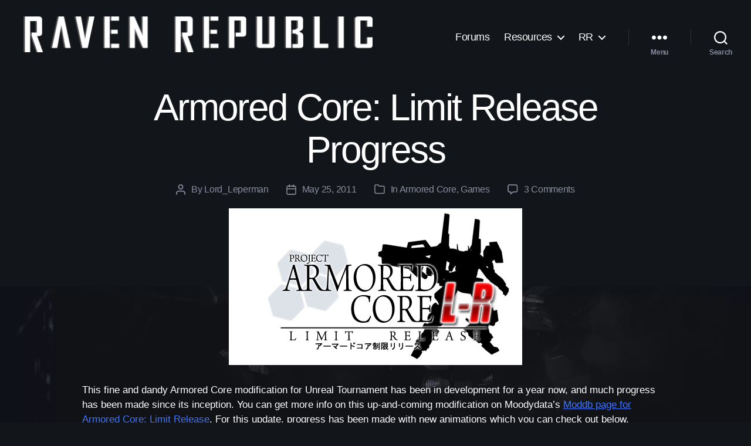

--- FILE ---
content_type: text/html; charset=UTF-8
request_url: https://ravenrepublic.net/2011/05/25/armored-core-limit-release-progress/
body_size: 18213
content:
<!DOCTYPE html>

<html class="no-js" lang="en-US">

	<head>

		<meta charset="UTF-8">
		<meta name="viewport" content="width=device-width, initial-scale=1.0" >

		<link rel="profile" href="https://gmpg.org/xfn/11">
		
		<link rel="apple-touch-icon" sizes="180x180" href="/apple-touch-icon.png">
		<link rel="icon" type="image/png" sizes="32x32" href="/favicon-32x32.png">
		<link rel="icon" type="image/png" sizes="16x16" href="/favicon-16x16.png">
		<link rel="manifest" href="/site.webmanifest">
		<link rel="mask-icon" href="/safari-pinned-tab.svg" color="#000000">
		<meta name="msapplication-TileColor" content="#000000">
		<meta name="theme-color" content="#ffffff">

		<meta name='robots' content='index, follow, max-image-preview:large, max-snippet:-1, max-video-preview:-1' />

	<!-- This site is optimized with the Yoast SEO plugin v26.8 - https://yoast.com/product/yoast-seo-wordpress/ -->
	<title>Armored Core: Limit Release Progress - The Raven Republic</title>
	<link rel="canonical" href="https://ravenrepublic.net/2011/05/25/armored-core-limit-release-progress/" />
	<meta property="og:locale" content="en_US" />
	<meta property="og:type" content="article" />
	<meta property="og:title" content="Armored Core: Limit Release Progress - The Raven Republic" />
	<meta property="og:description" content="This fine and dandy Armored Core modification for Unreal Tournament has been in development for a year now, and much progress has been made since its inception. You can get more info on this up-and-coming modification on Moodydata&#8217;s Moddb page for Armored Core: Limit Release. For this update, progress has been made with new animations [&hellip;]" />
	<meta property="og:url" content="https://ravenrepublic.net/2011/05/25/armored-core-limit-release-progress/" />
	<meta property="og:site_name" content="The Raven Republic" />
	<meta property="article:publisher" content="https://facebook.com/ravenrepublic" />
	<meta property="article:published_time" content="2011-05-25T05:27:26+00:00" />
	<meta property="article:modified_time" content="2025-11-12T13:59:10+00:00" />
	<meta property="og:image" content="https://ravenrepublic.net/blog/wp-content/uploads/2011/05/projectlogow.jpg" />
	<meta property="og:image:width" content="500" />
	<meta property="og:image:height" content="267" />
	<meta property="og:image:type" content="image/jpeg" />
	<meta name="author" content="Lord_Leperman" />
	<meta name="twitter:card" content="summary_large_image" />
	<meta name="twitter:creator" content="@raven_republic" />
	<meta name="twitter:site" content="@raven_republic" />
	<meta name="twitter:label1" content="Written by" />
	<meta name="twitter:data1" content="Lord_Leperman" />
	<script type="application/ld+json" class="yoast-schema-graph">{"@context":"https://schema.org","@graph":[{"@type":"Article","@id":"https://ravenrepublic.net/2011/05/25/armored-core-limit-release-progress/#article","isPartOf":{"@id":"https://ravenrepublic.net/2011/05/25/armored-core-limit-release-progress/"},"author":{"name":"Lord_Leperman","@id":"https://ravenrepublic.net/#/schema/person/6d1f65f6a73d7110759ab49356cb7a20"},"headline":"Armored Core: Limit Release Progress","datePublished":"2011-05-25T05:27:26+00:00","dateModified":"2025-11-12T13:59:10+00:00","mainEntityOfPage":{"@id":"https://ravenrepublic.net/2011/05/25/armored-core-limit-release-progress/"},"wordCount":67,"commentCount":3,"publisher":{"@id":"https://ravenrepublic.net/#organization"},"image":{"@id":"https://ravenrepublic.net/2011/05/25/armored-core-limit-release-progress/#primaryimage"},"thumbnailUrl":"https://ravenrepublic.net/blog/wp-content/uploads/2011/05/projectlogow.jpg","articleSection":["Armored Core","Games"],"inLanguage":"en-US","potentialAction":[{"@type":"CommentAction","name":"Comment","target":["https://ravenrepublic.net/2011/05/25/armored-core-limit-release-progress/#respond"]}]},{"@type":"WebPage","@id":"https://ravenrepublic.net/2011/05/25/armored-core-limit-release-progress/","url":"https://ravenrepublic.net/2011/05/25/armored-core-limit-release-progress/","name":"Armored Core: Limit Release Progress - The Raven Republic","isPartOf":{"@id":"https://ravenrepublic.net/#website"},"primaryImageOfPage":{"@id":"https://ravenrepublic.net/2011/05/25/armored-core-limit-release-progress/#primaryimage"},"image":{"@id":"https://ravenrepublic.net/2011/05/25/armored-core-limit-release-progress/#primaryimage"},"thumbnailUrl":"https://ravenrepublic.net/blog/wp-content/uploads/2011/05/projectlogow.jpg","datePublished":"2011-05-25T05:27:26+00:00","dateModified":"2025-11-12T13:59:10+00:00","breadcrumb":{"@id":"https://ravenrepublic.net/2011/05/25/armored-core-limit-release-progress/#breadcrumb"},"inLanguage":"en-US","potentialAction":[{"@type":"ReadAction","target":["https://ravenrepublic.net/2011/05/25/armored-core-limit-release-progress/"]}]},{"@type":"ImageObject","inLanguage":"en-US","@id":"https://ravenrepublic.net/2011/05/25/armored-core-limit-release-progress/#primaryimage","url":"https://ravenrepublic.net/blog/wp-content/uploads/2011/05/projectlogow.jpg","contentUrl":"https://ravenrepublic.net/blog/wp-content/uploads/2011/05/projectlogow.jpg","width":500,"height":267},{"@type":"BreadcrumbList","@id":"https://ravenrepublic.net/2011/05/25/armored-core-limit-release-progress/#breadcrumb","itemListElement":[{"@type":"ListItem","position":1,"name":"Home","item":"https://ravenrepublic.net/"},{"@type":"ListItem","position":2,"name":"Armored Core: Limit Release Progress"}]},{"@type":"WebSite","@id":"https://ravenrepublic.net/#website","url":"https://ravenrepublic.net/","name":"The Raven Republic","description":"Armored Core | Mecha | Gaming | Geekery","publisher":{"@id":"https://ravenrepublic.net/#organization"},"alternateName":"Raven Republic","potentialAction":[{"@type":"SearchAction","target":{"@type":"EntryPoint","urlTemplate":"https://ravenrepublic.net/?s={search_term_string}"},"query-input":{"@type":"PropertyValueSpecification","valueRequired":true,"valueName":"search_term_string"}}],"inLanguage":"en-US"},{"@type":"Organization","@id":"https://ravenrepublic.net/#organization","name":"The Raven Republic","alternateName":"Raven Republic","url":"https://ravenrepublic.net/","logo":{"@type":"ImageObject","inLanguage":"en-US","@id":"https://ravenrepublic.net/#/schema/logo/image/","url":"https://ravenrepublic.net/blog/wp-content/uploads/2023/01/site_icon_vi.webp","contentUrl":"https://ravenrepublic.net/blog/wp-content/uploads/2023/01/site_icon_vi.webp","width":512,"height":512,"caption":"The Raven Republic"},"image":{"@id":"https://ravenrepublic.net/#/schema/logo/image/"},"sameAs":["https://facebook.com/ravenrepublic","https://x.com/raven_republic","https://www.twitch.tv/ravenrepublic","https://www.youtube.com/@ravenrepublic"]},{"@type":"Person","@id":"https://ravenrepublic.net/#/schema/person/6d1f65f6a73d7110759ab49356cb7a20","name":"Lord_Leperman","image":{"@type":"ImageObject","inLanguage":"en-US","@id":"https://ravenrepublic.net/#/schema/person/image/","url":"https://secure.gravatar.com/avatar/1b82ae1c24bc2a486046318f519f87fcdcf45bec9788c02e706ea31e17296078?s=96&d=retro&r=pg","contentUrl":"https://secure.gravatar.com/avatar/1b82ae1c24bc2a486046318f519f87fcdcf45bec9788c02e706ea31e17296078?s=96&d=retro&r=pg","caption":"Lord_Leperman"},"description":"YouTube | Born and raised beside a game controller, he's been playing video games for much of his life. Mecha games, especially Armored Core, are his favorites.","url":"https://ravenrepublic.net/author/lord_leperman/"}]}</script>
	<!-- / Yoast SEO plugin. -->


<link rel='dns-prefetch' href='//www.googletagmanager.com' />
<link rel='dns-prefetch' href='//pagead2.googlesyndication.com' />
<link rel="alternate" type="application/rss+xml" title="The Raven Republic &raquo; Feed" href="https://ravenrepublic.net/feed/" />
<link rel="alternate" type="application/rss+xml" title="The Raven Republic &raquo; Comments Feed" href="https://ravenrepublic.net/comments/feed/" />
<link rel="alternate" type="application/rss+xml" title="The Raven Republic &raquo; Armored Core: Limit Release Progress Comments Feed" href="https://ravenrepublic.net/2011/05/25/armored-core-limit-release-progress/feed/" />
<link rel="alternate" title="oEmbed (JSON)" type="application/json+oembed" href="https://ravenrepublic.net/wp-json/oembed/1.0/embed?url=https%3A%2F%2Fravenrepublic.net%2F2011%2F05%2F25%2Farmored-core-limit-release-progress%2F" />
<link rel="alternate" title="oEmbed (XML)" type="text/xml+oembed" href="https://ravenrepublic.net/wp-json/oembed/1.0/embed?url=https%3A%2F%2Fravenrepublic.net%2F2011%2F05%2F25%2Farmored-core-limit-release-progress%2F&#038;format=xml" />
<style id='wp-img-auto-sizes-contain-inline-css'>
img:is([sizes=auto i],[sizes^="auto," i]){contain-intrinsic-size:3000px 1500px}
/*# sourceURL=wp-img-auto-sizes-contain-inline-css */
</style>

<style id='wp-emoji-styles-inline-css'>

	img.wp-smiley, img.emoji {
		display: inline !important;
		border: none !important;
		box-shadow: none !important;
		height: 1em !important;
		width: 1em !important;
		margin: 0 0.07em !important;
		vertical-align: -0.1em !important;
		background: none !important;
		padding: 0 !important;
	}
/*# sourceURL=wp-emoji-styles-inline-css */
</style>
<link rel='stylesheet' id='wp-block-library-css' href='https://ravenrepublic.net/blog/wp-includes/css/dist/block-library/style.min.css?ver=38012e3c431c9f1fcea3f06a77fd78a3' media='all' />
<style id='global-styles-inline-css'>
:root{--wp--preset--aspect-ratio--square: 1;--wp--preset--aspect-ratio--4-3: 4/3;--wp--preset--aspect-ratio--3-4: 3/4;--wp--preset--aspect-ratio--3-2: 3/2;--wp--preset--aspect-ratio--2-3: 2/3;--wp--preset--aspect-ratio--16-9: 16/9;--wp--preset--aspect-ratio--9-16: 9/16;--wp--preset--color--black: #000000;--wp--preset--color--cyan-bluish-gray: #abb8c3;--wp--preset--color--white: #ffffff;--wp--preset--color--pale-pink: #f78da7;--wp--preset--color--vivid-red: #cf2e2e;--wp--preset--color--luminous-vivid-orange: #ff6900;--wp--preset--color--luminous-vivid-amber: #fcb900;--wp--preset--color--light-green-cyan: #7bdcb5;--wp--preset--color--vivid-green-cyan: #00d084;--wp--preset--color--pale-cyan-blue: #8ed1fc;--wp--preset--color--vivid-cyan-blue: #0693e3;--wp--preset--color--vivid-purple: #9b51e0;--wp--preset--color--accent: #4075fc;--wp--preset--color--primary: #ffffff;--wp--preset--color--secondary: #8a8d9d;--wp--preset--color--subtle-background: #2a2f40;--wp--preset--color--background: #12151a;--wp--preset--gradient--vivid-cyan-blue-to-vivid-purple: linear-gradient(135deg,rgb(6,147,227) 0%,rgb(155,81,224) 100%);--wp--preset--gradient--light-green-cyan-to-vivid-green-cyan: linear-gradient(135deg,rgb(122,220,180) 0%,rgb(0,208,130) 100%);--wp--preset--gradient--luminous-vivid-amber-to-luminous-vivid-orange: linear-gradient(135deg,rgb(252,185,0) 0%,rgb(255,105,0) 100%);--wp--preset--gradient--luminous-vivid-orange-to-vivid-red: linear-gradient(135deg,rgb(255,105,0) 0%,rgb(207,46,46) 100%);--wp--preset--gradient--very-light-gray-to-cyan-bluish-gray: linear-gradient(135deg,rgb(238,238,238) 0%,rgb(169,184,195) 100%);--wp--preset--gradient--cool-to-warm-spectrum: linear-gradient(135deg,rgb(74,234,220) 0%,rgb(151,120,209) 20%,rgb(207,42,186) 40%,rgb(238,44,130) 60%,rgb(251,105,98) 80%,rgb(254,248,76) 100%);--wp--preset--gradient--blush-light-purple: linear-gradient(135deg,rgb(255,206,236) 0%,rgb(152,150,240) 100%);--wp--preset--gradient--blush-bordeaux: linear-gradient(135deg,rgb(254,205,165) 0%,rgb(254,45,45) 50%,rgb(107,0,62) 100%);--wp--preset--gradient--luminous-dusk: linear-gradient(135deg,rgb(255,203,112) 0%,rgb(199,81,192) 50%,rgb(65,88,208) 100%);--wp--preset--gradient--pale-ocean: linear-gradient(135deg,rgb(255,245,203) 0%,rgb(182,227,212) 50%,rgb(51,167,181) 100%);--wp--preset--gradient--electric-grass: linear-gradient(135deg,rgb(202,248,128) 0%,rgb(113,206,126) 100%);--wp--preset--gradient--midnight: linear-gradient(135deg,rgb(2,3,129) 0%,rgb(40,116,252) 100%);--wp--preset--font-size--small: 18px;--wp--preset--font-size--medium: 20px;--wp--preset--font-size--large: 26.25px;--wp--preset--font-size--x-large: 42px;--wp--preset--font-size--normal: 21px;--wp--preset--font-size--larger: 32px;--wp--preset--spacing--20: 0.44rem;--wp--preset--spacing--30: 0.67rem;--wp--preset--spacing--40: 1rem;--wp--preset--spacing--50: 1.5rem;--wp--preset--spacing--60: 2.25rem;--wp--preset--spacing--70: 3.38rem;--wp--preset--spacing--80: 5.06rem;--wp--preset--shadow--natural: 6px 6px 9px rgba(0, 0, 0, 0.2);--wp--preset--shadow--deep: 12px 12px 50px rgba(0, 0, 0, 0.4);--wp--preset--shadow--sharp: 6px 6px 0px rgba(0, 0, 0, 0.2);--wp--preset--shadow--outlined: 6px 6px 0px -3px rgb(255, 255, 255), 6px 6px rgb(0, 0, 0);--wp--preset--shadow--crisp: 6px 6px 0px rgb(0, 0, 0);}:where(.is-layout-flex){gap: 0.5em;}:where(.is-layout-grid){gap: 0.5em;}body .is-layout-flex{display: flex;}.is-layout-flex{flex-wrap: wrap;align-items: center;}.is-layout-flex > :is(*, div){margin: 0;}body .is-layout-grid{display: grid;}.is-layout-grid > :is(*, div){margin: 0;}:where(.wp-block-columns.is-layout-flex){gap: 2em;}:where(.wp-block-columns.is-layout-grid){gap: 2em;}:where(.wp-block-post-template.is-layout-flex){gap: 1.25em;}:where(.wp-block-post-template.is-layout-grid){gap: 1.25em;}.has-black-color{color: var(--wp--preset--color--black) !important;}.has-cyan-bluish-gray-color{color: var(--wp--preset--color--cyan-bluish-gray) !important;}.has-white-color{color: var(--wp--preset--color--white) !important;}.has-pale-pink-color{color: var(--wp--preset--color--pale-pink) !important;}.has-vivid-red-color{color: var(--wp--preset--color--vivid-red) !important;}.has-luminous-vivid-orange-color{color: var(--wp--preset--color--luminous-vivid-orange) !important;}.has-luminous-vivid-amber-color{color: var(--wp--preset--color--luminous-vivid-amber) !important;}.has-light-green-cyan-color{color: var(--wp--preset--color--light-green-cyan) !important;}.has-vivid-green-cyan-color{color: var(--wp--preset--color--vivid-green-cyan) !important;}.has-pale-cyan-blue-color{color: var(--wp--preset--color--pale-cyan-blue) !important;}.has-vivid-cyan-blue-color{color: var(--wp--preset--color--vivid-cyan-blue) !important;}.has-vivid-purple-color{color: var(--wp--preset--color--vivid-purple) !important;}.has-black-background-color{background-color: var(--wp--preset--color--black) !important;}.has-cyan-bluish-gray-background-color{background-color: var(--wp--preset--color--cyan-bluish-gray) !important;}.has-white-background-color{background-color: var(--wp--preset--color--white) !important;}.has-pale-pink-background-color{background-color: var(--wp--preset--color--pale-pink) !important;}.has-vivid-red-background-color{background-color: var(--wp--preset--color--vivid-red) !important;}.has-luminous-vivid-orange-background-color{background-color: var(--wp--preset--color--luminous-vivid-orange) !important;}.has-luminous-vivid-amber-background-color{background-color: var(--wp--preset--color--luminous-vivid-amber) !important;}.has-light-green-cyan-background-color{background-color: var(--wp--preset--color--light-green-cyan) !important;}.has-vivid-green-cyan-background-color{background-color: var(--wp--preset--color--vivid-green-cyan) !important;}.has-pale-cyan-blue-background-color{background-color: var(--wp--preset--color--pale-cyan-blue) !important;}.has-vivid-cyan-blue-background-color{background-color: var(--wp--preset--color--vivid-cyan-blue) !important;}.has-vivid-purple-background-color{background-color: var(--wp--preset--color--vivid-purple) !important;}.has-black-border-color{border-color: var(--wp--preset--color--black) !important;}.has-cyan-bluish-gray-border-color{border-color: var(--wp--preset--color--cyan-bluish-gray) !important;}.has-white-border-color{border-color: var(--wp--preset--color--white) !important;}.has-pale-pink-border-color{border-color: var(--wp--preset--color--pale-pink) !important;}.has-vivid-red-border-color{border-color: var(--wp--preset--color--vivid-red) !important;}.has-luminous-vivid-orange-border-color{border-color: var(--wp--preset--color--luminous-vivid-orange) !important;}.has-luminous-vivid-amber-border-color{border-color: var(--wp--preset--color--luminous-vivid-amber) !important;}.has-light-green-cyan-border-color{border-color: var(--wp--preset--color--light-green-cyan) !important;}.has-vivid-green-cyan-border-color{border-color: var(--wp--preset--color--vivid-green-cyan) !important;}.has-pale-cyan-blue-border-color{border-color: var(--wp--preset--color--pale-cyan-blue) !important;}.has-vivid-cyan-blue-border-color{border-color: var(--wp--preset--color--vivid-cyan-blue) !important;}.has-vivid-purple-border-color{border-color: var(--wp--preset--color--vivid-purple) !important;}.has-vivid-cyan-blue-to-vivid-purple-gradient-background{background: var(--wp--preset--gradient--vivid-cyan-blue-to-vivid-purple) !important;}.has-light-green-cyan-to-vivid-green-cyan-gradient-background{background: var(--wp--preset--gradient--light-green-cyan-to-vivid-green-cyan) !important;}.has-luminous-vivid-amber-to-luminous-vivid-orange-gradient-background{background: var(--wp--preset--gradient--luminous-vivid-amber-to-luminous-vivid-orange) !important;}.has-luminous-vivid-orange-to-vivid-red-gradient-background{background: var(--wp--preset--gradient--luminous-vivid-orange-to-vivid-red) !important;}.has-very-light-gray-to-cyan-bluish-gray-gradient-background{background: var(--wp--preset--gradient--very-light-gray-to-cyan-bluish-gray) !important;}.has-cool-to-warm-spectrum-gradient-background{background: var(--wp--preset--gradient--cool-to-warm-spectrum) !important;}.has-blush-light-purple-gradient-background{background: var(--wp--preset--gradient--blush-light-purple) !important;}.has-blush-bordeaux-gradient-background{background: var(--wp--preset--gradient--blush-bordeaux) !important;}.has-luminous-dusk-gradient-background{background: var(--wp--preset--gradient--luminous-dusk) !important;}.has-pale-ocean-gradient-background{background: var(--wp--preset--gradient--pale-ocean) !important;}.has-electric-grass-gradient-background{background: var(--wp--preset--gradient--electric-grass) !important;}.has-midnight-gradient-background{background: var(--wp--preset--gradient--midnight) !important;}.has-small-font-size{font-size: var(--wp--preset--font-size--small) !important;}.has-medium-font-size{font-size: var(--wp--preset--font-size--medium) !important;}.has-large-font-size{font-size: var(--wp--preset--font-size--large) !important;}.has-x-large-font-size{font-size: var(--wp--preset--font-size--x-large) !important;}
/*# sourceURL=global-styles-inline-css */
</style>

<style id='classic-theme-styles-inline-css'>
/*! This file is auto-generated */
.wp-block-button__link{color:#fff;background-color:#32373c;border-radius:9999px;box-shadow:none;text-decoration:none;padding:calc(.667em + 2px) calc(1.333em + 2px);font-size:1.125em}.wp-block-file__button{background:#32373c;color:#fff;text-decoration:none}
/*# sourceURL=/wp-includes/css/classic-themes.min.css */
</style>
<link rel='stylesheet' id='authors-list-css-css' href='https://ravenrepublic.net/blog/wp-content/plugins/authors-list/backend/assets/css/front.css?ver=2.0.6.2' media='all' />
<link rel='stylesheet' id='jquery-ui-css-css' href='https://ravenrepublic.net/blog/wp-content/plugins/authors-list/backend/assets/css/jquery-ui.css?ver=2.0.6.2' media='all' />
<link rel='stylesheet' id='responsive-lightbox-magnific-css' href='https://ravenrepublic.net/blog/wp-content/plugins/responsive-lightbox/assets/magnific/magnific-popup.min.css?ver=1.2.0' media='all' />
<link rel='stylesheet' id='parent-style-css' href='https://ravenrepublic.net/blog/wp-content/themes/twentytwenty/style.css?ver=38012e3c431c9f1fcea3f06a77fd78a3' media='all' />
<link rel='stylesheet' id='child-style-css' href='https://ravenrepublic.net/blog/wp-content/themes/twentytwenty-child/style.css?ver=38012e3c431c9f1fcea3f06a77fd78a3' media='all' />
<link rel='stylesheet' id='twentytwenty-style-css' href='https://ravenrepublic.net/blog/wp-content/themes/twentytwenty-child/style.css?ver=2.0.0' media='all' />
<style id='twentytwenty-style-inline-css'>
.color-accent,.color-accent-hover:hover,.color-accent-hover:focus,:root .has-accent-color,.has-drop-cap:not(:focus):first-letter,.wp-block-button.is-style-outline,a { color: #4075fc; }blockquote,.border-color-accent,.border-color-accent-hover:hover,.border-color-accent-hover:focus { border-color: #4075fc; }button,.button,.faux-button,.wp-block-button__link,.wp-block-file .wp-block-file__button,input[type="button"],input[type="reset"],input[type="submit"],.bg-accent,.bg-accent-hover:hover,.bg-accent-hover:focus,:root .has-accent-background-color,.comment-reply-link { background-color: #4075fc; }.fill-children-accent,.fill-children-accent * { fill: #4075fc; }:root .has-background-color,button,.button,.faux-button,.wp-block-button__link,.wp-block-file__button,input[type="button"],input[type="reset"],input[type="submit"],.wp-block-button,.comment-reply-link,.has-background.has-primary-background-color:not(.has-text-color),.has-background.has-primary-background-color *:not(.has-text-color),.has-background.has-accent-background-color:not(.has-text-color),.has-background.has-accent-background-color *:not(.has-text-color) { color: #12151a; }:root .has-background-background-color { background-color: #12151a; }body,.entry-title a,:root .has-primary-color { color: #ffffff; }:root .has-primary-background-color { background-color: #ffffff; }cite,figcaption,.wp-caption-text,.post-meta,.entry-content .wp-block-archives li,.entry-content .wp-block-categories li,.entry-content .wp-block-latest-posts li,.wp-block-latest-comments__comment-date,.wp-block-latest-posts__post-date,.wp-block-embed figcaption,.wp-block-image figcaption,.wp-block-pullquote cite,.comment-metadata,.comment-respond .comment-notes,.comment-respond .logged-in-as,.pagination .dots,.entry-content hr:not(.has-background),hr.styled-separator,:root .has-secondary-color { color: #8a8d9d; }:root .has-secondary-background-color { background-color: #8a8d9d; }pre,fieldset,input,textarea,table,table *,hr { border-color: #2a2f40; }caption,code,code,kbd,samp,.wp-block-table.is-style-stripes tbody tr:nth-child(odd),:root .has-subtle-background-background-color { background-color: #2a2f40; }.wp-block-table.is-style-stripes { border-bottom-color: #2a2f40; }.wp-block-latest-posts.is-grid li { border-top-color: #2a2f40; }:root .has-subtle-background-color { color: #2a2f40; }body:not(.overlay-header) .primary-menu > li > a,body:not(.overlay-header) .primary-menu > li > .icon,.modal-menu a,.footer-menu a, .footer-widgets a:where(:not(.wp-block-button__link)),#site-footer .wp-block-button.is-style-outline,.wp-block-pullquote:before,.singular:not(.overlay-header) .entry-header a,.archive-header a,.header-footer-group .color-accent,.header-footer-group .color-accent-hover:hover { color: #4075fc; }.social-icons a,#site-footer button:not(.toggle),#site-footer .button,#site-footer .faux-button,#site-footer .wp-block-button__link,#site-footer .wp-block-file__button,#site-footer input[type="button"],#site-footer input[type="reset"],#site-footer input[type="submit"] { background-color: #4075fc; }.social-icons a,body:not(.overlay-header) .primary-menu ul,.header-footer-group button,.header-footer-group .button,.header-footer-group .faux-button,.header-footer-group .wp-block-button:not(.is-style-outline) .wp-block-button__link,.header-footer-group .wp-block-file__button,.header-footer-group input[type="button"],.header-footer-group input[type="reset"],.header-footer-group input[type="submit"] { color: #12151a; }#site-header,.footer-nav-widgets-wrapper,#site-footer,.menu-modal,.menu-modal-inner,.search-modal-inner,.archive-header,.singular .entry-header,.singular .featured-media:before,.wp-block-pullquote:before { background-color: #12151a; }.header-footer-group,body:not(.overlay-header) #site-header .toggle,.menu-modal .toggle { color: #ffffff; }body:not(.overlay-header) .primary-menu ul { background-color: #ffffff; }body:not(.overlay-header) .primary-menu > li > ul:after { border-bottom-color: #ffffff; }body:not(.overlay-header) .primary-menu ul ul:after { border-left-color: #ffffff; }.site-description,body:not(.overlay-header) .toggle-inner .toggle-text,.widget .post-date,.widget .rss-date,.widget_archive li,.widget_categories li,.widget cite,.widget_pages li,.widget_meta li,.widget_nav_menu li,.powered-by-wordpress,.footer-credits .privacy-policy,.to-the-top,.singular .entry-header .post-meta,.singular:not(.overlay-header) .entry-header .post-meta a { color: #8a8d9d; }.header-footer-group pre,.header-footer-group fieldset,.header-footer-group input,.header-footer-group textarea,.header-footer-group table,.header-footer-group table *,.footer-nav-widgets-wrapper,#site-footer,.menu-modal nav *,.footer-widgets-outer-wrapper,.footer-top { border-color: #2a2f40; }.header-footer-group table caption,body:not(.overlay-header) .header-inner .toggle-wrapper::before { background-color: #2a2f40; }
/*# sourceURL=twentytwenty-style-inline-css */
</style>
<link rel='stylesheet' id='twentytwenty-fonts-css' href='https://ravenrepublic.net/blog/wp-content/themes/twentytwenty/assets/css/font-inter.css?ver=2.0.0' media='all' />
<link rel='stylesheet' id='twentytwenty-print-style-css' href='https://ravenrepublic.net/blog/wp-content/themes/twentytwenty/print.css?ver=2.0.0' media='print' />
<link rel='stylesheet' id='wpzoom-social-icons-socicon-css' href='https://ravenrepublic.net/blog/wp-content/plugins/social-icons-widget-by-wpzoom/assets/css/wpzoom-socicon.css?ver=1768487610' media='all' />
<link rel='stylesheet' id='wpzoom-social-icons-genericons-css' href='https://ravenrepublic.net/blog/wp-content/plugins/social-icons-widget-by-wpzoom/assets/css/genericons.css?ver=1768487610' media='all' />
<link rel='stylesheet' id='wpzoom-social-icons-academicons-css' href='https://ravenrepublic.net/blog/wp-content/plugins/social-icons-widget-by-wpzoom/assets/css/academicons.min.css?ver=1768487610' media='all' />
<link rel='stylesheet' id='wpzoom-social-icons-font-awesome-3-css' href='https://ravenrepublic.net/blog/wp-content/plugins/social-icons-widget-by-wpzoom/assets/css/font-awesome-3.min.css?ver=1768487610' media='all' />
<link rel='stylesheet' id='dashicons-css' href='https://ravenrepublic.net/blog/wp-includes/css/dashicons.min.css?ver=38012e3c431c9f1fcea3f06a77fd78a3' media='all' />
<link rel='stylesheet' id='wpzoom-social-icons-styles-css' href='https://ravenrepublic.net/blog/wp-content/plugins/social-icons-widget-by-wpzoom/assets/css/wpzoom-social-icons-styles.css?ver=1768487610' media='all' />
<link rel='preload' as='font'  id='wpzoom-social-icons-font-academicons-woff2-css' href='https://ravenrepublic.net/blog/wp-content/plugins/social-icons-widget-by-wpzoom/assets/font/academicons.woff2?v=1.9.2' type='font/woff2' crossorigin />
<link rel='preload' as='font'  id='wpzoom-social-icons-font-fontawesome-3-woff2-css' href='https://ravenrepublic.net/blog/wp-content/plugins/social-icons-widget-by-wpzoom/assets/font/fontawesome-webfont.woff2?v=4.7.0' type='font/woff2' crossorigin />
<link rel='preload' as='font'  id='wpzoom-social-icons-font-genericons-woff-css' href='https://ravenrepublic.net/blog/wp-content/plugins/social-icons-widget-by-wpzoom/assets/font/Genericons.woff' type='font/woff' crossorigin />
<link rel='preload' as='font'  id='wpzoom-social-icons-font-socicon-woff2-css' href='https://ravenrepublic.net/blog/wp-content/plugins/social-icons-widget-by-wpzoom/assets/font/socicon.woff2?v=4.5.4' type='font/woff2' crossorigin />
<script src="https://ravenrepublic.net/blog/wp-includes/js/jquery/jquery.min.js?ver=3.7.1" id="jquery-core-js"></script>
<script src="https://ravenrepublic.net/blog/wp-includes/js/jquery/jquery-migrate.min.js?ver=3.4.1" id="jquery-migrate-js"></script>
<script src="https://ravenrepublic.net/blog/wp-content/plugins/responsive-lightbox/assets/magnific/jquery.magnific-popup.min.js?ver=1.2.0" id="responsive-lightbox-magnific-js"></script>
<script src="https://ravenrepublic.net/blog/wp-includes/js/underscore.min.js?ver=1.13.7" id="underscore-js"></script>
<script src="https://ravenrepublic.net/blog/wp-content/plugins/responsive-lightbox/assets/infinitescroll/infinite-scroll.pkgd.min.js?ver=4.0.1" id="responsive-lightbox-infinite-scroll-js"></script>
<script src="https://ravenrepublic.net/blog/wp-content/plugins/responsive-lightbox/assets/dompurify/purify.min.js?ver=3.3.1" id="dompurify-js"></script>
<script id="responsive-lightbox-sanitizer-js-before">
window.RLG = window.RLG || {}; window.RLG.sanitizeAllowedHosts = ["youtube.com","www.youtube.com","youtu.be","vimeo.com","player.vimeo.com"];
//# sourceURL=responsive-lightbox-sanitizer-js-before
</script>
<script src="https://ravenrepublic.net/blog/wp-content/plugins/responsive-lightbox/js/sanitizer.js?ver=2.6.1" id="responsive-lightbox-sanitizer-js"></script>
<script id="responsive-lightbox-js-before">
var rlArgs = {"script":"magnific","selector":"lightbox","customEvents":"","activeGalleries":true,"disableOn":0,"midClick":true,"preloader":true,"closeOnContentClick":true,"closeOnBgClick":true,"closeBtnInside":true,"showCloseBtn":true,"enableEscapeKey":true,"alignTop":false,"fixedContentPos":"auto","fixedBgPos":"auto","autoFocusLast":true,"woocommerce_gallery":false,"ajaxurl":"https:\/\/ravenrepublic.net\/blog\/wp-admin\/admin-ajax.php","nonce":"d7dd2d568c","preview":false,"postId":1369,"scriptExtension":false};

//# sourceURL=responsive-lightbox-js-before
</script>
<script src="https://ravenrepublic.net/blog/wp-content/plugins/responsive-lightbox/js/front.js?ver=2.6.1" id="responsive-lightbox-js"></script>
<script src="https://ravenrepublic.net/blog/wp-content/themes/twentytwenty/assets/js/index.js?ver=2.0.0" id="twentytwenty-js-js" defer data-wp-strategy="defer"></script>

<!-- Google tag (gtag.js) snippet added by Site Kit -->
<!-- Google Analytics snippet added by Site Kit -->
<script src="https://www.googletagmanager.com/gtag/js?id=GT-PJ5V84L" id="google_gtagjs-js" async></script>
<script id="google_gtagjs-js-after">
window.dataLayer = window.dataLayer || [];function gtag(){dataLayer.push(arguments);}
gtag("set","linker",{"domains":["ravenrepublic.net"]});
gtag("js", new Date());
gtag("set", "developer_id.dZTNiMT", true);
gtag("config", "GT-PJ5V84L");
//# sourceURL=google_gtagjs-js-after
</script>
<link rel="https://api.w.org/" href="https://ravenrepublic.net/wp-json/" /><link rel="alternate" title="JSON" type="application/json" href="https://ravenrepublic.net/wp-json/wp/v2/posts/1369" /><link rel="EditURI" type="application/rsd+xml" title="RSD" href="https://ravenrepublic.net/blog/xmlrpc.php?rsd" />
<meta name="generator" content="Site Kit by Google 1.171.0" /><!--Customizer CSS-->
<style type="text/css">
.powered-by-wordpress a {
    color: #4075fc;
}
.entry-content > *:not(.alignwide):not(.alignfull):not(.alignleft):not(.alignright):not(.is-style-wide), #site-content-wrapper { max-width: 100rem; }@media (min-width: 660px) {
	.entry-content > .wp-block-image figure.alignleft, .entry-content > .wp-block-image figure.alignright {
        position: static;
        max-width: 26rem;
	}
	.entry-content > .wp-block-image figure.alignleft {
        margin-left: 0;
        margin-right: 1em;
	}
	.entry-content > .wp-block-image figure.alignright {
        margin-right: 0;
        margin-left: 1em;
	}
}
@media (min-width: 1000px) {
	.entry-content > .wp-block-pullquote.alignleft, .entry-content > .wp-block-pullquote.alignright {
        position: relative;
        max-width: 26rem;
	}
	.entry-content > .wp-block-pullquote.alignleft {
        right: auto;
        margin-left: 2rem;
	}
	.entry-content > .wp-block-pullquote.alignright {
        left: auto;
        margin-right: 2rem;
	}
	.entry-content > .wp-block-image figure.alignleft, .entry-content > .wp-block-image figure.alignright {
        position: static;
        max-width: 26rem;
	}
	.entry-content > .wp-block-image figure.alignleft {
        right: calc((100vw - 100rem) / 2 + 100rem + 4rem);
        margin-left: 0;
        margin-right: 1em;
	}
	.entry-content > .wp-block-image figure.alignright {
        left: calc((100vw - 100rem) / 2 + 100rem + 4rem);
        margin-right: 0;
        margin-left: 1em;
	}
}
@media (min-width: 1280px) {
	.entry-content > .wp-block-image figure.alignleft, .entry-content > .wp-block-image figure.alignright {
        position: static;
        max-width: 26rem;
	}
	.entry-content > .wp-block-image figure.alignleft {
        right: calc((100vw - 100rem) / 2 + 100rem + 4rem);
        margin-left: 0;
        margin-right: 1em;
	}
	.entry-content > .wp-block-image figure.alignright {
        left: calc((100vw - 100rem) / 2 + 100rem + 4rem);
        margin-right: 0;
        margin-left: 1em;
	}
}
@media (min-width: 1620px) {
	.entry-content > .wp-block-pullquote.alignleft, .entry-content > .wp-block-pullquote.alignright {
        position: absolute;
        max-width: calc((100% - 100rem) / 2 - 6rem);
	}
	.entry-content > .wp-block-pullquote.alignleft {
        right: calc((100vw - 100rem) / 2 + 100rem + 2rem);
        margin-left: -31rem;
	}
	.entry-content > .wp-block-pullquote.alignright {
        left: calc((100vw - 100rem) / 2 + 100rem + 2rem);
        margin-right: -31rem;
	}
	.entry-content > .wp-block-image figure.alignleft, .entry-content > .wp-block-image figure.alignright {
        position: absolute;
        max-width: calc((100% - 100rem) / 2 - 4rem);
	}
	.entry-content > .wp-block-image figure.alignleft {
        right: calc((100vw - 100rem) / 2 + 100rem + 4rem);
        margin-left: -29rem;
        margin-right: -2rem;
	}
	.entry-content > .wp-block-image figure.alignright {
        left: calc((100vw - 100rem) / 2 + 100rem + 4rem);
        margin-right: -29rem;
        margin-left: -2rem;
	}
}

</style> 
<!--/Customizer CSS-->
<!--Customizer CSS-->
<style type="text/css">
.modal-menu .widget {
    border-top: 1px solid #dbdbdb;
    padding: 2.5rem 0;
}
.modal-menu .widget a {
    display: inline;
    padding: 0;
}
@media (min-width: 700px) {
    #site-content-wrapper > .post-inner>.entry-content > .alignwide {
        max-width: 100%;
        width: 100%;
	}
    #site-content-wrapper {
        display: flex;
    }
    #site-content-wrapper>#site-content,
    #site-content-wrapper>.post-inner {
        width: 67%;
    }
    #site-content-wrapper>#sidebar {
        width: 33%;
    }  
#sidebar .widget {
    padding: 0.00rem 0;
}
@media (min-width: 700px) {
    #sidebar .widget {
        padding: 0rem 0;
    }
}
}
#site-content-wrapper {
    margin: 0 auto;
}
#sidebar {
    padding: 0 2rem;
}
#sidebar section:first-of-type {
    padding-top: 0;
}
#sidebar {
    padding: 0 3.9rem;
}
#site-content-wrapper { max-width: 100rem; }</style> 
<!--/Customizer CSS-->
<script>
document.documentElement.className = document.documentElement.className.replace( 'no-js', 'js' );
//# sourceURL=twentytwenty_no_js_class
</script>

<!-- Google AdSense meta tags added by Site Kit -->
<meta name="google-adsense-platform-account" content="ca-host-pub-2644536267352236">
<meta name="google-adsense-platform-domain" content="sitekit.withgoogle.com">
<!-- End Google AdSense meta tags added by Site Kit -->
<style id="custom-background-css">
body.custom-background { background-color: #12151a; background-image: url("https://ravenrepublic.net/blog/wp-content/uploads/2022/12/blog_background-scaled.webp"); background-position: left top; background-size: cover; background-repeat: no-repeat; background-attachment: fixed; }
</style>
	
<!-- Google AdSense snippet added by Site Kit -->
<script async src="https://pagead2.googlesyndication.com/pagead/js/adsbygoogle.js?client=ca-pub-4779666631244152&amp;host=ca-host-pub-2644536267352236" crossorigin="anonymous"></script>

<!-- End Google AdSense snippet added by Site Kit -->
<link rel="icon" href="https://ravenrepublic.net/blog/wp-content/uploads/2023/01/cropped-site_icon_vi-32x32.webp" sizes="32x32" />
<link rel="icon" href="https://ravenrepublic.net/blog/wp-content/uploads/2023/01/cropped-site_icon_vi-192x192.webp" sizes="192x192" />
<link rel="apple-touch-icon" href="https://ravenrepublic.net/blog/wp-content/uploads/2023/01/cropped-site_icon_vi-180x180.webp" />
<meta name="msapplication-TileImage" content="https://ravenrepublic.net/blog/wp-content/uploads/2023/01/cropped-site_icon_vi-270x270.webp" />

	</head>

	<body data-rsssl=1 class="wp-singular post-template-default single single-post postid-1369 single-format-standard custom-background wp-custom-logo wp-embed-responsive wp-theme-twentytwenty wp-child-theme-twentytwenty-child singular enable-search-modal has-post-thumbnail has-single-pagination showing-comments show-avatars footer-top-hidden reduced-spacing">

		<a class="skip-link screen-reader-text" href="#site-content">Skip to the content</a>
		<header id="site-header" class="header-footer-group">

			<div class="header-inner section-inner">

				<div class="header-titles-wrapper">

					
						<button class="toggle search-toggle mobile-search-toggle" data-toggle-target=".search-modal" data-toggle-body-class="showing-search-modal" data-set-focus=".search-modal .search-field" aria-expanded="false">
							<span class="toggle-inner">
								<span class="toggle-icon">
									<svg class="svg-icon" aria-hidden="true" role="img" focusable="false" xmlns="http://www.w3.org/2000/svg" width="23" height="23" viewBox="0 0 23 23"><path d="M38.710696,48.0601792 L43,52.3494831 L41.3494831,54 L37.0601792,49.710696 C35.2632422,51.1481185 32.9839107,52.0076499 30.5038249,52.0076499 C24.7027226,52.0076499 20,47.3049272 20,41.5038249 C20,35.7027226 24.7027226,31 30.5038249,31 C36.3049272,31 41.0076499,35.7027226 41.0076499,41.5038249 C41.0076499,43.9839107 40.1481185,46.2632422 38.710696,48.0601792 Z M36.3875844,47.1716785 C37.8030221,45.7026647 38.6734666,43.7048964 38.6734666,41.5038249 C38.6734666,36.9918565 35.0157934,33.3341833 30.5038249,33.3341833 C25.9918565,33.3341833 22.3341833,36.9918565 22.3341833,41.5038249 C22.3341833,46.0157934 25.9918565,49.6734666 30.5038249,49.6734666 C32.7048964,49.6734666 34.7026647,48.8030221 36.1716785,47.3875844 C36.2023931,47.347638 36.2360451,47.3092237 36.2726343,47.2726343 C36.3092237,47.2360451 36.347638,47.2023931 36.3875844,47.1716785 Z" transform="translate(-20 -31)" /></svg>								</span>
								<span class="toggle-text">Search</span>
							</span>
						</button><!-- .search-toggle -->

					
					<div class="header-titles">

						<div class="site-logo faux-heading"><a href="https://ravenrepublic.net/" class="custom-logo-link" rel="home"><img width="600" height="61" style="height: 61px;" src="https://ravenrepublic.net/blog/wp-content/uploads/2023/01/rr_logo_vi_large.webp" class="custom-logo" alt="The Raven Republic" decoding="async" fetchpriority="high" srcset="https://ravenrepublic.net/blog/wp-content/uploads/2023/01/rr_logo_vi_large.webp 1200w, https://ravenrepublic.net/blog/wp-content/uploads/2023/01/rr_logo_vi_large-400x41.webp 400w, https://ravenrepublic.net/blog/wp-content/uploads/2023/01/rr_logo_vi_large-540x55.webp 540w, https://ravenrepublic.net/blog/wp-content/uploads/2023/01/rr_logo_vi_large-768x79.webp 768w" sizes="(max-width: 1200px) 100vw, 1200px" /></a><span class="screen-reader-text">The Raven Republic</span></div><div class="site-description">Armored Core | Mecha | Gaming | Geekery</div><!-- .site-description -->
					</div><!-- .header-titles -->

					<button class="toggle nav-toggle mobile-nav-toggle" data-toggle-target=".menu-modal"  data-toggle-body-class="showing-menu-modal" aria-expanded="false" data-set-focus=".close-nav-toggle">
						<span class="toggle-inner">
							<span class="toggle-icon">
								<svg class="svg-icon" aria-hidden="true" role="img" focusable="false" xmlns="http://www.w3.org/2000/svg" width="26" height="7" viewBox="0 0 26 7"><path fill-rule="evenodd" d="M332.5,45 C330.567003,45 329,43.4329966 329,41.5 C329,39.5670034 330.567003,38 332.5,38 C334.432997,38 336,39.5670034 336,41.5 C336,43.4329966 334.432997,45 332.5,45 Z M342,45 C340.067003,45 338.5,43.4329966 338.5,41.5 C338.5,39.5670034 340.067003,38 342,38 C343.932997,38 345.5,39.5670034 345.5,41.5 C345.5,43.4329966 343.932997,45 342,45 Z M351.5,45 C349.567003,45 348,43.4329966 348,41.5 C348,39.5670034 349.567003,38 351.5,38 C353.432997,38 355,39.5670034 355,41.5 C355,43.4329966 353.432997,45 351.5,45 Z" transform="translate(-329 -38)" /></svg>							</span>
							<span class="toggle-text">Menu</span>
						</span>
					</button><!-- .nav-toggle -->

				</div><!-- .header-titles-wrapper -->

				<div class="header-navigation-wrapper">

					
							<nav class="primary-menu-wrapper" aria-label="Horizontal">

								<ul class="primary-menu reset-list-style">

								<li id="menu-item-1210" class="menu-item menu-item-type-custom menu-item-object-custom menu-item-1210"><a href="https://ravenrepublic.net/forums">Forums</a></li>
<li id="menu-item-1212" class="menu-item menu-item-type-custom menu-item-object-custom menu-item-has-children menu-item-1212"><a>Resources</a><span class="icon"></span>
<ul class="sub-menu">
	<li id="menu-item-2291" class="menu-item menu-item-type-custom menu-item-object-custom menu-item-2291"><a href="https://mail.ravenrepublic.net">Mail</a></li>
	<li id="menu-item-2133" class="menu-item menu-item-type-custom menu-item-object-custom menu-item-has-children menu-item-2133"><a>Builders</a><span class="icon"></span>
	<ul class="sub-menu">
		<li id="menu-item-2134" class="menu-item menu-item-type-custom menu-item-object-custom menu-item-2134"><a href="https://ravenrepublic.net/builders/ac4builder.html">Armored Core 4</a></li>
		<li id="menu-item-2135" class="menu-item menu-item-type-custom menu-item-object-custom menu-item-2135"><a href="https://ravenrepublic.net/builders/lrbuilder.html">Last Raven</a></li>
		<li id="menu-item-2261" class="menu-item menu-item-type-custom menu-item-object-custom menu-item-2261"><a href="https://ravenrepublic.net/builders/ffbuilder.htm">Formula Front</a></li>
		<li id="menu-item-2136" class="menu-item menu-item-type-custom menu-item-object-custom menu-item-2136"><a href="https://ravenrepublic.net/builders/nbbuilder.html">Nine Breaker</a></li>
		<li id="menu-item-2137" class="menu-item menu-item-type-custom menu-item-object-custom menu-item-2137"><a href="https://ravenrepublic.net/builders/nxbuilder.html">Nexus</a></li>
		<li id="menu-item-2138" class="menu-item menu-item-type-custom menu-item-object-custom menu-item-2138"><a href="https://ravenrepublic.net/builders/slbuilder.html">Silent Line</a></li>
		<li id="menu-item-2139" class="menu-item menu-item-type-custom menu-item-object-custom menu-item-2139"><a href="https://ravenrepublic.net/builders/aabuilder.html">Another Age</a></li>
		<li id="menu-item-2140" class="menu-item menu-item-type-custom menu-item-object-custom menu-item-2140"><a href="https://ravenrepublic.net/builders/ac2builder.html">Armored Core 2</a></li>
		<li id="menu-item-2141" class="menu-item menu-item-type-custom menu-item-object-custom menu-item-2141"><a href="https://ravenrepublic.net/builders/moabuilder.html">Master of Arena</a></li>
	</ul>
</li>
	<li id="menu-item-2040" class="menu-item menu-item-type-custom menu-item-object-custom menu-item-2040"><a href="https://ravenrepublic.net/forums/forumdisplay.php?fid=35">Guides and Statistics</a></li>
	<li id="menu-item-1399" class="menu-item menu-item-type-custom menu-item-object-custom menu-item-1399"><a href="https://ravenrepublic.net/gallery/">Photo Gallery</a></li>
	<li id="menu-item-2065" class="menu-item menu-item-type-taxonomy menu-item-object-post_tag menu-item-2065"><a href="https://ravenrepublic.net/tag/armored-core-videos/">Videos</a></li>
	<li id="menu-item-1392" class="menu-item menu-item-type-custom menu-item-object-custom menu-item-1392"><a href="https://ravenrepublic.net/wiki">Wiki</a></li>
	<li id="menu-item-1208" class="menu-item menu-item-type-post_type menu-item-object-page menu-item-1208"><a href="https://ravenrepublic.net/links/">Links</a></li>
</ul>
</li>
<li id="menu-item-2378" class="menu-item menu-item-type-custom menu-item-object-custom menu-item-has-children menu-item-2378"><a>RR</a><span class="icon"></span>
<ul class="sub-menu">
	<li id="menu-item-1207" class="menu-item menu-item-type-post_type menu-item-object-page menu-item-1207"><a href="https://ravenrepublic.net/about/">About Us</a></li>
	<li id="menu-item-2077" class="menu-item menu-item-type-taxonomy menu-item-object-post_tag menu-item-2077"><a href="https://ravenrepublic.net/tag/sophie/">Our Mascot</a></li>
	<li id="menu-item-2154" class="menu-item menu-item-type-taxonomy menu-item-object-category menu-item-2154"><a href="https://ravenrepublic.net/category/announcements/">Announcements</a></li>
	<li id="menu-item-2076" class="menu-item menu-item-type-taxonomy menu-item-object-category menu-item-2076"><a href="https://ravenrepublic.net/category/rr-events/">Events</a></li>
</ul>
</li>

								</ul>

							</nav><!-- .primary-menu-wrapper -->

						
						<div class="header-toggles hide-no-js">

						
							<div class="toggle-wrapper nav-toggle-wrapper has-expanded-menu">

								<button class="toggle nav-toggle desktop-nav-toggle" data-toggle-target=".menu-modal" data-toggle-body-class="showing-menu-modal" aria-expanded="false" data-set-focus=".close-nav-toggle">
									<span class="toggle-inner">
										<span class="toggle-text">Menu</span>
										<span class="toggle-icon">
											<svg class="svg-icon" aria-hidden="true" role="img" focusable="false" xmlns="http://www.w3.org/2000/svg" width="26" height="7" viewBox="0 0 26 7"><path fill-rule="evenodd" d="M332.5,45 C330.567003,45 329,43.4329966 329,41.5 C329,39.5670034 330.567003,38 332.5,38 C334.432997,38 336,39.5670034 336,41.5 C336,43.4329966 334.432997,45 332.5,45 Z M342,45 C340.067003,45 338.5,43.4329966 338.5,41.5 C338.5,39.5670034 340.067003,38 342,38 C343.932997,38 345.5,39.5670034 345.5,41.5 C345.5,43.4329966 343.932997,45 342,45 Z M351.5,45 C349.567003,45 348,43.4329966 348,41.5 C348,39.5670034 349.567003,38 351.5,38 C353.432997,38 355,39.5670034 355,41.5 C355,43.4329966 353.432997,45 351.5,45 Z" transform="translate(-329 -38)" /></svg>										</span>
									</span>
								</button><!-- .nav-toggle -->

							</div><!-- .nav-toggle-wrapper -->

							
							<div class="toggle-wrapper search-toggle-wrapper">

								<button class="toggle search-toggle desktop-search-toggle" data-toggle-target=".search-modal" data-toggle-body-class="showing-search-modal" data-set-focus=".search-modal .search-field" aria-expanded="false">
									<span class="toggle-inner">
										<svg class="svg-icon" aria-hidden="true" role="img" focusable="false" xmlns="http://www.w3.org/2000/svg" width="23" height="23" viewBox="0 0 23 23"><path d="M38.710696,48.0601792 L43,52.3494831 L41.3494831,54 L37.0601792,49.710696 C35.2632422,51.1481185 32.9839107,52.0076499 30.5038249,52.0076499 C24.7027226,52.0076499 20,47.3049272 20,41.5038249 C20,35.7027226 24.7027226,31 30.5038249,31 C36.3049272,31 41.0076499,35.7027226 41.0076499,41.5038249 C41.0076499,43.9839107 40.1481185,46.2632422 38.710696,48.0601792 Z M36.3875844,47.1716785 C37.8030221,45.7026647 38.6734666,43.7048964 38.6734666,41.5038249 C38.6734666,36.9918565 35.0157934,33.3341833 30.5038249,33.3341833 C25.9918565,33.3341833 22.3341833,36.9918565 22.3341833,41.5038249 C22.3341833,46.0157934 25.9918565,49.6734666 30.5038249,49.6734666 C32.7048964,49.6734666 34.7026647,48.8030221 36.1716785,47.3875844 C36.2023931,47.347638 36.2360451,47.3092237 36.2726343,47.2726343 C36.3092237,47.2360451 36.347638,47.2023931 36.3875844,47.1716785 Z" transform="translate(-20 -31)" /></svg>										<span class="toggle-text">Search</span>
									</span>
								</button><!-- .search-toggle -->

							</div>

							
						</div><!-- .header-toggles -->
						
				</div><!-- .header-navigation-wrapper -->

			</div><!-- .header-inner -->

			<div class="search-modal cover-modal header-footer-group" data-modal-target-string=".search-modal" role="dialog" aria-modal="true" aria-label="Search">

	<div class="search-modal-inner modal-inner">

		<div class="section-inner">

			<form role="search" aria-label="Search for:" method="get" class="search-form" action="https://ravenrepublic.net/">
	<label for="search-form-1">
		<span class="screen-reader-text">
			Search for:		</span>
		<input type="search" id="search-form-1" class="search-field" placeholder="Search &hellip;" value="" name="s" />
	</label>
	<input type="submit" class="search-submit" value="Search" />
</form>

			<button class="toggle search-untoggle close-search-toggle fill-children-current-color" data-toggle-target=".search-modal" data-toggle-body-class="showing-search-modal" data-set-focus=".search-modal .search-field">
				<span class="screen-reader-text">
					Close search				</span>
				<svg class="svg-icon" aria-hidden="true" role="img" focusable="false" xmlns="http://www.w3.org/2000/svg" width="16" height="16" viewBox="0 0 16 16"><polygon fill="" fill-rule="evenodd" points="6.852 7.649 .399 1.195 1.445 .149 7.899 6.602 14.352 .149 15.399 1.195 8.945 7.649 15.399 14.102 14.352 15.149 7.899 8.695 1.445 15.149 .399 14.102" /></svg>			</button><!-- .search-toggle -->

		</div><!-- .section-inner -->

	</div><!-- .search-modal-inner -->

</div><!-- .menu-modal -->

		</header><!-- #site-header -->

		
<div class="menu-modal cover-modal header-footer-group" data-modal-target-string=".menu-modal">

	<div class="menu-modal-inner modal-inner">

		<div class="menu-wrapper section-inner">

			<div class="menu-top">

				<button class="toggle close-nav-toggle fill-children-current-color" data-toggle-target=".menu-modal" data-toggle-body-class="showing-menu-modal" data-set-focus=".menu-modal">
					<span class="toggle-text">Close Menu</span>
					<svg class="svg-icon" aria-hidden="true" role="img" focusable="false" xmlns="http://www.w3.org/2000/svg" width="16" height="16" viewBox="0 0 16 16"><polygon fill="" fill-rule="evenodd" points="6.852 7.649 .399 1.195 1.445 .149 7.899 6.602 14.352 .149 15.399 1.195 8.945 7.649 15.399 14.102 14.352 15.149 7.899 8.695 1.445 15.149 .399 14.102" /></svg>				</button><!-- .nav-toggle -->

				
					<nav class="expanded-menu" aria-label="Expanded">

						<ul class="modal-menu reset-list-style">
							<li id="menu-item-1425" class="menu-item menu-item-type-taxonomy menu-item-object-category current-post-ancestor current-menu-parent current-post-parent menu-item-has-children menu-item-1425"><div class="ancestor-wrapper"><a href="https://ravenrepublic.net/category/armored-core/">Armored Core</a><button class="toggle sub-menu-toggle fill-children-current-color" data-toggle-target=".menu-modal .menu-item-1425 > .sub-menu" data-toggle-type="slidetoggle" data-toggle-duration="250" aria-expanded="false"><span class="screen-reader-text">Show sub menu</span><svg class="svg-icon" aria-hidden="true" role="img" focusable="false" xmlns="http://www.w3.org/2000/svg" width="20" height="12" viewBox="0 0 20 12"><polygon fill="" fill-rule="evenodd" points="1319.899 365.778 1327.678 358 1329.799 360.121 1319.899 370.021 1310 360.121 1312.121 358" transform="translate(-1310 -358)" /></svg></button></div><!-- .ancestor-wrapper -->
<ul class="sub-menu">
	<li id="menu-item-2057" class="menu-item menu-item-type-taxonomy menu-item-object-post_tag menu-item-2057"><div class="ancestor-wrapper"><a href="https://ravenrepublic.net/tag/armored-core-vi/">Armored Core VI</a></div><!-- .ancestor-wrapper --></li>
	<li id="menu-item-2043" class="menu-item menu-item-type-taxonomy menu-item-object-post_tag menu-item-has-children menu-item-2043"><div class="ancestor-wrapper"><a href="https://ravenrepublic.net/tag/armored-core-v/">Armored Core V</a><button class="toggle sub-menu-toggle fill-children-current-color" data-toggle-target=".menu-modal .menu-item-2043 > .sub-menu" data-toggle-type="slidetoggle" data-toggle-duration="250" aria-expanded="false"><span class="screen-reader-text">Show sub menu</span><svg class="svg-icon" aria-hidden="true" role="img" focusable="false" xmlns="http://www.w3.org/2000/svg" width="20" height="12" viewBox="0 0 20 12"><polygon fill="" fill-rule="evenodd" points="1319.899 365.778 1327.678 358 1329.799 360.121 1319.899 370.021 1310 360.121 1312.121 358" transform="translate(-1310 -358)" /></svg></button></div><!-- .ancestor-wrapper -->
	<ul class="sub-menu">
		<li id="menu-item-2056" class="menu-item menu-item-type-taxonomy menu-item-object-post_tag menu-item-2056"><div class="ancestor-wrapper"><a href="https://ravenrepublic.net/tag/armored-core-verdict-day/">Verdict Day</a></div><!-- .ancestor-wrapper --></li>
	</ul>
</li>
	<li id="menu-item-2046" class="menu-item menu-item-type-taxonomy menu-item-object-post_tag menu-item-has-children menu-item-2046"><div class="ancestor-wrapper"><a href="https://ravenrepublic.net/tag/armored-core-4/">Armored Core 4</a><button class="toggle sub-menu-toggle fill-children-current-color" data-toggle-target=".menu-modal .menu-item-2046 > .sub-menu" data-toggle-type="slidetoggle" data-toggle-duration="250" aria-expanded="false"><span class="screen-reader-text">Show sub menu</span><svg class="svg-icon" aria-hidden="true" role="img" focusable="false" xmlns="http://www.w3.org/2000/svg" width="20" height="12" viewBox="0 0 20 12"><polygon fill="" fill-rule="evenodd" points="1319.899 365.778 1327.678 358 1329.799 360.121 1319.899 370.021 1310 360.121 1312.121 358" transform="translate(-1310 -358)" /></svg></button></div><!-- .ancestor-wrapper -->
	<ul class="sub-menu">
		<li id="menu-item-2045" class="menu-item menu-item-type-taxonomy menu-item-object-post_tag menu-item-2045"><div class="ancestor-wrapper"><a href="https://ravenrepublic.net/tag/armored-core-for-answer/">for Answer</a></div><!-- .ancestor-wrapper --></li>
	</ul>
</li>
	<li id="menu-item-2053" class="menu-item menu-item-type-taxonomy menu-item-object-post_tag menu-item-has-children menu-item-2053"><div class="ancestor-wrapper"><a href="https://ravenrepublic.net/tag/armored-core-nexus/">Nexus</a><button class="toggle sub-menu-toggle fill-children-current-color" data-toggle-target=".menu-modal .menu-item-2053 > .sub-menu" data-toggle-type="slidetoggle" data-toggle-duration="250" aria-expanded="false"><span class="screen-reader-text">Show sub menu</span><svg class="svg-icon" aria-hidden="true" role="img" focusable="false" xmlns="http://www.w3.org/2000/svg" width="20" height="12" viewBox="0 0 20 12"><polygon fill="" fill-rule="evenodd" points="1319.899 365.778 1327.678 358 1329.799 360.121 1319.899 370.021 1310 360.121 1312.121 358" transform="translate(-1310 -358)" /></svg></button></div><!-- .ancestor-wrapper -->
	<ul class="sub-menu">
		<li id="menu-item-2051" class="menu-item menu-item-type-taxonomy menu-item-object-post_tag menu-item-2051"><div class="ancestor-wrapper"><a href="https://ravenrepublic.net/tag/armored-core-nine-breaker/">Nine Breaker</a></div><!-- .ancestor-wrapper --></li>
		<li id="menu-item-2044" class="menu-item menu-item-type-taxonomy menu-item-object-post_tag menu-item-2044"><div class="ancestor-wrapper"><a href="https://ravenrepublic.net/tag/armored-core-last-raven/">Last Raven</a></div><!-- .ancestor-wrapper --></li>
	</ul>
</li>
	<li id="menu-item-2048" class="menu-item menu-item-type-taxonomy menu-item-object-post_tag menu-item-has-children menu-item-2048"><div class="ancestor-wrapper"><a href="https://ravenrepublic.net/tag/armored-core-3/">Armored Core 3</a><button class="toggle sub-menu-toggle fill-children-current-color" data-toggle-target=".menu-modal .menu-item-2048 > .sub-menu" data-toggle-type="slidetoggle" data-toggle-duration="250" aria-expanded="false"><span class="screen-reader-text">Show sub menu</span><svg class="svg-icon" aria-hidden="true" role="img" focusable="false" xmlns="http://www.w3.org/2000/svg" width="20" height="12" viewBox="0 0 20 12"><polygon fill="" fill-rule="evenodd" points="1319.899 365.778 1327.678 358 1329.799 360.121 1319.899 370.021 1310 360.121 1312.121 358" transform="translate(-1310 -358)" /></svg></button></div><!-- .ancestor-wrapper -->
	<ul class="sub-menu">
		<li id="menu-item-2047" class="menu-item menu-item-type-taxonomy menu-item-object-post_tag menu-item-2047"><div class="ancestor-wrapper"><a href="https://ravenrepublic.net/tag/armored-core-silent-line/">Silent Line</a></div><!-- .ancestor-wrapper --></li>
	</ul>
</li>
	<li id="menu-item-2055" class="menu-item menu-item-type-taxonomy menu-item-object-post_tag menu-item-has-children menu-item-2055"><div class="ancestor-wrapper"><a href="https://ravenrepublic.net/tag/armored-core-2/">Armored Core 2</a><button class="toggle sub-menu-toggle fill-children-current-color" data-toggle-target=".menu-modal .menu-item-2055 > .sub-menu" data-toggle-type="slidetoggle" data-toggle-duration="250" aria-expanded="false"><span class="screen-reader-text">Show sub menu</span><svg class="svg-icon" aria-hidden="true" role="img" focusable="false" xmlns="http://www.w3.org/2000/svg" width="20" height="12" viewBox="0 0 20 12"><polygon fill="" fill-rule="evenodd" points="1319.899 365.778 1327.678 358 1329.799 360.121 1319.899 370.021 1310 360.121 1312.121 358" transform="translate(-1310 -358)" /></svg></button></div><!-- .ancestor-wrapper -->
	<ul class="sub-menu">
		<li id="menu-item-2052" class="menu-item menu-item-type-taxonomy menu-item-object-post_tag menu-item-2052"><div class="ancestor-wrapper"><a href="https://ravenrepublic.net/tag/armored-core-2-another-age/">Another Age</a></div><!-- .ancestor-wrapper --></li>
	</ul>
</li>
	<li id="menu-item-2054" class="menu-item menu-item-type-taxonomy menu-item-object-post_tag menu-item-has-children menu-item-2054"><div class="ancestor-wrapper"><a href="https://ravenrepublic.net/tag/armored-core-1/">Armored Core</a><button class="toggle sub-menu-toggle fill-children-current-color" data-toggle-target=".menu-modal .menu-item-2054 > .sub-menu" data-toggle-type="slidetoggle" data-toggle-duration="250" aria-expanded="false"><span class="screen-reader-text">Show sub menu</span><svg class="svg-icon" aria-hidden="true" role="img" focusable="false" xmlns="http://www.w3.org/2000/svg" width="20" height="12" viewBox="0 0 20 12"><polygon fill="" fill-rule="evenodd" points="1319.899 365.778 1327.678 358 1329.799 360.121 1319.899 370.021 1310 360.121 1312.121 358" transform="translate(-1310 -358)" /></svg></button></div><!-- .ancestor-wrapper -->
	<ul class="sub-menu">
		<li id="menu-item-2050" class="menu-item menu-item-type-taxonomy menu-item-object-post_tag menu-item-2050"><div class="ancestor-wrapper"><a href="https://ravenrepublic.net/tag/armored-core-project-phantasma/">Project Phantasma</a></div><!-- .ancestor-wrapper --></li>
		<li id="menu-item-2049" class="menu-item menu-item-type-taxonomy menu-item-object-post_tag menu-item-2049"><div class="ancestor-wrapper"><a href="https://ravenrepublic.net/tag/armored-core-master-of-arena/">Master of Arena</a></div><!-- .ancestor-wrapper --></li>
	</ul>
</li>
	<li id="menu-item-1586" class="menu-item menu-item-type-custom menu-item-object-custom menu-item-has-children menu-item-1586"><div class="ancestor-wrapper"><a>Miscellaneous</a><button class="toggle sub-menu-toggle fill-children-current-color" data-toggle-target=".menu-modal .menu-item-1586 > .sub-menu" data-toggle-type="slidetoggle" data-toggle-duration="250" aria-expanded="false"><span class="screen-reader-text">Show sub menu</span><svg class="svg-icon" aria-hidden="true" role="img" focusable="false" xmlns="http://www.w3.org/2000/svg" width="20" height="12" viewBox="0 0 20 12"><polygon fill="" fill-rule="evenodd" points="1319.899 365.778 1327.678 358 1329.799 360.121 1319.899 370.021 1310 360.121 1312.121 358" transform="translate(-1310 -358)" /></svg></button></div><!-- .ancestor-wrapper -->
	<ul class="sub-menu">
		<li id="menu-item-1587" class="menu-item menu-item-type-taxonomy menu-item-object-post_tag menu-item-1587"><div class="ancestor-wrapper"><a href="https://ravenrepublic.net/tag/armored-core-videos/">Videos</a></div><!-- .ancestor-wrapper --></li>
		<li id="menu-item-1548" class="menu-item menu-item-type-taxonomy menu-item-object-post_tag menu-item-1548"><div class="ancestor-wrapper"><a href="https://ravenrepublic.net/tag/armored-core-limit-release/">Armored Core: Limit Release</a></div><!-- .ancestor-wrapper --></li>
		<li id="menu-item-1569" class="menu-item menu-item-type-taxonomy menu-item-object-post_tag menu-item-1569"><div class="ancestor-wrapper"><a href="https://ravenrepublic.net/tag/nine-ball/">Nine-Ball</a></div><!-- .ancestor-wrapper --></li>
	</ul>
</li>
</ul>
</li>
<li id="menu-item-2384" class="menu-item menu-item-type-taxonomy menu-item-object-category menu-item-has-children menu-item-2384"><div class="ancestor-wrapper"><a href="https://ravenrepublic.net/category/community-events/">Community Events</a><button class="toggle sub-menu-toggle fill-children-current-color" data-toggle-target=".menu-modal .menu-item-2384 > .sub-menu" data-toggle-type="slidetoggle" data-toggle-duration="250" aria-expanded="false"><span class="screen-reader-text">Show sub menu</span><svg class="svg-icon" aria-hidden="true" role="img" focusable="false" xmlns="http://www.w3.org/2000/svg" width="20" height="12" viewBox="0 0 20 12"><polygon fill="" fill-rule="evenodd" points="1319.899 365.778 1327.678 358 1329.799 360.121 1319.899 370.021 1310 360.121 1312.121 358" transform="translate(-1310 -358)" /></svg></button></div><!-- .ancestor-wrapper -->
<ul class="sub-menu">
	<li id="menu-item-1584" class="menu-item menu-item-type-taxonomy menu-item-object-post_tag menu-item-1584"><div class="ancestor-wrapper"><a href="https://ravenrepublic.net/tag/tournaments/">Tournaments</a></div><!-- .ancestor-wrapper --></li>
</ul>
</li>
<li id="menu-item-1443" class="menu-item menu-item-type-taxonomy menu-item-object-category menu-item-has-children menu-item-1443"><div class="ancestor-wrapper"><a href="https://ravenrepublic.net/category/rr-originals/">RR Originals</a><button class="toggle sub-menu-toggle fill-children-current-color" data-toggle-target=".menu-modal .menu-item-1443 > .sub-menu" data-toggle-type="slidetoggle" data-toggle-duration="250" aria-expanded="false"><span class="screen-reader-text">Show sub menu</span><svg class="svg-icon" aria-hidden="true" role="img" focusable="false" xmlns="http://www.w3.org/2000/svg" width="20" height="12" viewBox="0 0 20 12"><polygon fill="" fill-rule="evenodd" points="1319.899 365.778 1327.678 358 1329.799 360.121 1319.899 370.021 1310 360.121 1312.121 358" transform="translate(-1310 -358)" /></svg></button></div><!-- .ancestor-wrapper -->
<ul class="sub-menu">
	<li id="menu-item-1435" class="menu-item menu-item-type-taxonomy menu-item-object-category menu-item-1435"><div class="ancestor-wrapper"><a href="https://ravenrepublic.net/category/rr-originals/armored-core-analogs/">Armored Core Analogs</a></div><!-- .ancestor-wrapper --></li>
	<li id="menu-item-1436" class="menu-item menu-item-type-taxonomy menu-item-object-category menu-item-1436"><div class="ancestor-wrapper"><a href="https://ravenrepublic.net/category/rr-originals/editorials/">Editorials</a></div><!-- .ancestor-wrapper --></li>
</ul>
</li>
<li id="menu-item-1442" class="menu-item menu-item-type-taxonomy menu-item-object-category menu-item-1442"><div class="ancestor-wrapper"><a href="https://ravenrepublic.net/category/reviews/">Reviews</a></div><!-- .ancestor-wrapper --></li>
<li id="menu-item-1439" class="menu-item menu-item-type-taxonomy menu-item-object-category menu-item-has-children menu-item-1439"><div class="ancestor-wrapper"><a href="https://ravenrepublic.net/category/mecha/">Mecha</a><button class="toggle sub-menu-toggle fill-children-current-color" data-toggle-target=".menu-modal .menu-item-1439 > .sub-menu" data-toggle-type="slidetoggle" data-toggle-duration="250" aria-expanded="false"><span class="screen-reader-text">Show sub menu</span><svg class="svg-icon" aria-hidden="true" role="img" focusable="false" xmlns="http://www.w3.org/2000/svg" width="20" height="12" viewBox="0 0 20 12"><polygon fill="" fill-rule="evenodd" points="1319.899 365.778 1327.678 358 1329.799 360.121 1319.899 370.021 1310 360.121 1312.121 358" transform="translate(-1310 -358)" /></svg></button></div><!-- .ancestor-wrapper -->
<ul class="sub-menu">
	<li id="menu-item-1562" class="menu-item menu-item-type-taxonomy menu-item-object-post_tag menu-item-1562"><div class="ancestor-wrapper"><a href="https://ravenrepublic.net/tag/gaiking/">Gaiking</a></div><!-- .ancestor-wrapper --></li>
	<li id="menu-item-1563" class="menu-item menu-item-type-taxonomy menu-item-object-post_tag menu-item-1563"><div class="ancestor-wrapper"><a href="https://ravenrepublic.net/tag/grendizer/">Grendizer</a></div><!-- .ancestor-wrapper --></li>
	<li id="menu-item-2061" class="menu-item menu-item-type-taxonomy menu-item-object-post_tag menu-item-2061"><div class="ancestor-wrapper"><a href="https://ravenrepublic.net/tag/gundam/">Gundam</a></div><!-- .ancestor-wrapper --></li>
	<li id="menu-item-2062" class="menu-item menu-item-type-taxonomy menu-item-object-post_tag menu-item-2062"><div class="ancestor-wrapper"><a href="https://ravenrepublic.net/tag/macross/">Macross</a></div><!-- .ancestor-wrapper --></li>
	<li id="menu-item-1575" class="menu-item menu-item-type-taxonomy menu-item-object-post_tag menu-item-1575"><div class="ancestor-wrapper"><a href="https://ravenrepublic.net/tag/tetsujin-28/">Tetsujin-28</a></div><!-- .ancestor-wrapper --></li>
	<li id="menu-item-1577" class="menu-item menu-item-type-taxonomy menu-item-object-post_tag menu-item-1577"><div class="ancestor-wrapper"><a href="https://ravenrepublic.net/tag/transformers/">Transformers</a></div><!-- .ancestor-wrapper --></li>
	<li id="menu-item-1579" class="menu-item menu-item-type-taxonomy menu-item-object-post_tag menu-item-1579"><div class="ancestor-wrapper"><a href="https://ravenrepublic.net/tag/votoms/">VOTOMS</a></div><!-- .ancestor-wrapper --></li>
</ul>
</li>
<li id="menu-item-1437" class="menu-item menu-item-type-taxonomy menu-item-object-category current-post-ancestor current-menu-parent current-post-parent menu-item-has-children menu-item-1437"><div class="ancestor-wrapper"><a href="https://ravenrepublic.net/category/games/">Games</a><button class="toggle sub-menu-toggle fill-children-current-color" data-toggle-target=".menu-modal .menu-item-1437 > .sub-menu" data-toggle-type="slidetoggle" data-toggle-duration="250" aria-expanded="false"><span class="screen-reader-text">Show sub menu</span><svg class="svg-icon" aria-hidden="true" role="img" focusable="false" xmlns="http://www.w3.org/2000/svg" width="20" height="12" viewBox="0 0 20 12"><polygon fill="" fill-rule="evenodd" points="1319.899 365.778 1327.678 358 1329.799 360.121 1319.899 370.021 1310 360.121 1312.121 358" transform="translate(-1310 -358)" /></svg></button></div><!-- .ancestor-wrapper -->
<ul class="sub-menu">
	<li id="menu-item-1585" class="menu-item menu-item-type-custom menu-item-object-custom menu-item-has-children menu-item-1585"><div class="ancestor-wrapper"><a>Mecha Games</a><button class="toggle sub-menu-toggle fill-children-current-color" data-toggle-target=".menu-modal .menu-item-1585 > .sub-menu" data-toggle-type="slidetoggle" data-toggle-duration="250" aria-expanded="false"><span class="screen-reader-text">Show sub menu</span><svg class="svg-icon" aria-hidden="true" role="img" focusable="false" xmlns="http://www.w3.org/2000/svg" width="20" height="12" viewBox="0 0 20 12"><polygon fill="" fill-rule="evenodd" points="1319.899 365.778 1327.678 358 1329.799 360.121 1319.899 370.021 1310 360.121 1312.121 358" transform="translate(-1310 -358)" /></svg></button></div><!-- .ancestor-wrapper -->
	<ul class="sub-menu">
		<li id="menu-item-1550" class="menu-item menu-item-type-taxonomy menu-item-object-post_tag menu-item-1550"><div class="ancestor-wrapper"><a href="https://ravenrepublic.net/tag/ace/">ACE</a></div><!-- .ancestor-wrapper --></li>
		<li id="menu-item-1552" class="menu-item menu-item-type-taxonomy menu-item-object-post_tag menu-item-1552"><div class="ancestor-wrapper"><a href="https://ravenrepublic.net/tag/assault-suits/">Assault Suits</a></div><!-- .ancestor-wrapper --></li>
		<li id="menu-item-1555" class="menu-item menu-item-type-taxonomy menu-item-object-post_tag menu-item-1555"><div class="ancestor-wrapper"><a href="https://ravenrepublic.net/tag/border-break/">Border Break</a></div><!-- .ancestor-wrapper --></li>
		<li id="menu-item-2067" class="menu-item menu-item-type-taxonomy menu-item-object-post_tag menu-item-2067"><div class="ancestor-wrapper"><a href="https://ravenrepublic.net/tag/front-mission/">Front Mission</a></div><!-- .ancestor-wrapper --></li>
		<li id="menu-item-2068" class="menu-item menu-item-type-taxonomy menu-item-object-post_tag menu-item-2068"><div class="ancestor-wrapper"><a href="https://ravenrepublic.net/tag/mechwarrior/">MechWarrior</a></div><!-- .ancestor-wrapper --></li>
		<li id="menu-item-1573" class="menu-item menu-item-type-taxonomy menu-item-object-post_tag menu-item-1573"><div class="ancestor-wrapper"><a href="https://ravenrepublic.net/tag/steel-battalion/">Steel Battalion</a></div><!-- .ancestor-wrapper --></li>
		<li id="menu-item-1583" class="menu-item menu-item-type-taxonomy menu-item-object-post_tag menu-item-1583"><div class="ancestor-wrapper"><a href="https://ravenrepublic.net/tag/zone-of-the-enders/">ZOE</a></div><!-- .ancestor-wrapper --></li>
	</ul>
</li>
	<li id="menu-item-1614" class="menu-item menu-item-type-custom menu-item-object-custom menu-item-has-children menu-item-1614"><div class="ancestor-wrapper"><a>Fighting Games</a><button class="toggle sub-menu-toggle fill-children-current-color" data-toggle-target=".menu-modal .menu-item-1614 > .sub-menu" data-toggle-type="slidetoggle" data-toggle-duration="250" aria-expanded="false"><span class="screen-reader-text">Show sub menu</span><svg class="svg-icon" aria-hidden="true" role="img" focusable="false" xmlns="http://www.w3.org/2000/svg" width="20" height="12" viewBox="0 0 20 12"><polygon fill="" fill-rule="evenodd" points="1319.899 365.778 1327.678 358 1329.799 360.121 1319.899 370.021 1310 360.121 1312.121 358" transform="translate(-1310 -358)" /></svg></button></div><!-- .ancestor-wrapper -->
	<ul class="sub-menu">
		<li id="menu-item-2070" class="menu-item menu-item-type-taxonomy menu-item-object-post_tag menu-item-2070"><div class="ancestor-wrapper"><a href="https://ravenrepublic.net/tag/street-fighter/">Street Fighter</a></div><!-- .ancestor-wrapper --></li>
		<li id="menu-item-2069" class="menu-item menu-item-type-taxonomy menu-item-object-post_tag menu-item-2069"><div class="ancestor-wrapper"><a href="https://ravenrepublic.net/tag/tekken/">Tekken</a></div><!-- .ancestor-wrapper --></li>
	</ul>
</li>
	<li id="menu-item-1559" class="menu-item menu-item-type-taxonomy menu-item-object-post_tag menu-item-1559"><div class="ancestor-wrapper"><a href="https://ravenrepublic.net/tag/fallout/">Fallout</a></div><!-- .ancestor-wrapper --></li>
	<li id="menu-item-2071" class="menu-item menu-item-type-taxonomy menu-item-object-post_tag menu-item-2071"><div class="ancestor-wrapper"><a href="https://ravenrepublic.net/tag/fromsoftware/">FromSoftware</a></div><!-- .ancestor-wrapper --></li>
	<li id="menu-item-1567" class="menu-item menu-item-type-taxonomy menu-item-object-post_tag menu-item-1567"><div class="ancestor-wrapper"><a href="https://ravenrepublic.net/tag/metal-gear/">Metal Gear</a></div><!-- .ancestor-wrapper --></li>
	<li id="menu-item-1572" class="menu-item menu-item-type-taxonomy menu-item-object-post_tag menu-item-1572"><div class="ancestor-wrapper"><a href="https://ravenrepublic.net/tag/starcraft/">StarCraft</a></div><!-- .ancestor-wrapper --></li>
	<li id="menu-item-1580" class="menu-item menu-item-type-taxonomy menu-item-object-post_tag menu-item-1580"><div class="ancestor-wrapper"><a href="https://ravenrepublic.net/tag/warhammer/">WarHammer</a></div><!-- .ancestor-wrapper --></li>
	<li id="menu-item-1582" class="menu-item menu-item-type-taxonomy menu-item-object-post_tag menu-item-1582"><div class="ancestor-wrapper"><a href="https://ravenrepublic.net/tag/x3/">X3</a></div><!-- .ancestor-wrapper --></li>
</ul>
</li>
<li id="menu-item-1428" class="menu-item menu-item-type-taxonomy menu-item-object-category menu-item-has-children menu-item-1428"><div class="ancestor-wrapper"><a href="https://ravenrepublic.net/category/figures-and-collectibles/">Figures &amp; Collectibles</a><button class="toggle sub-menu-toggle fill-children-current-color" data-toggle-target=".menu-modal .menu-item-1428 > .sub-menu" data-toggle-type="slidetoggle" data-toggle-duration="250" aria-expanded="false"><span class="screen-reader-text">Show sub menu</span><svg class="svg-icon" aria-hidden="true" role="img" focusable="false" xmlns="http://www.w3.org/2000/svg" width="20" height="12" viewBox="0 0 20 12"><polygon fill="" fill-rule="evenodd" points="1319.899 365.778 1327.678 358 1329.799 360.121 1319.899 370.021 1310 360.121 1312.121 358" transform="translate(-1310 -358)" /></svg></button></div><!-- .ancestor-wrapper -->
<ul class="sub-menu">
	<li id="menu-item-1433" class="menu-item menu-item-type-taxonomy menu-item-object-category menu-item-1433"><div class="ancestor-wrapper"><a href="https://ravenrepublic.net/category/figures-and-collectibles/now-thats-an-armored-core/">Now THAT&#8217;S an Armored Core!</a></div><!-- .ancestor-wrapper --></li>
	<li id="menu-item-1566" class="menu-item menu-item-type-taxonomy menu-item-object-post_tag menu-item-1566"><div class="ancestor-wrapper"><a href="https://ravenrepublic.net/tag/kotobukiya/">AC Kits</a></div><!-- .ancestor-wrapper --></li>
	<li id="menu-item-1556" class="menu-item menu-item-type-taxonomy menu-item-object-post_tag menu-item-1556"><div class="ancestor-wrapper"><a href="https://ravenrepublic.net/tag/busou-shinki/">Busou Shinki</a></div><!-- .ancestor-wrapper --></li>
	<li id="menu-item-2059" class="menu-item menu-item-type-taxonomy menu-item-object-post_tag menu-item-2059"><div class="ancestor-wrapper"><a href="https://ravenrepublic.net/tag/lego/">LEGO</a></div><!-- .ancestor-wrapper --></li>
	<li id="menu-item-1560" class="menu-item menu-item-type-taxonomy menu-item-object-post_tag menu-item-1560"><div class="ancestor-wrapper"><a href="https://ravenrepublic.net/tag/fanmade/">Fanmade</a></div><!-- .ancestor-wrapper --></li>
	<li id="menu-item-1551" class="menu-item menu-item-type-taxonomy menu-item-object-post_tag menu-item-1551"><div class="ancestor-wrapper"><a href="https://ravenrepublic.net/tag/art/">Art</a></div><!-- .ancestor-wrapper --></li>
	<li id="menu-item-2060" class="menu-item menu-item-type-taxonomy menu-item-object-post_tag menu-item-2060"><div class="ancestor-wrapper"><a href="https://ravenrepublic.net/tag/papercraft/">Papercraft</a></div><!-- .ancestor-wrapper --></li>
</ul>
</li>
<li id="menu-item-1434" class="menu-item menu-item-type-taxonomy menu-item-object-category menu-item-has-children menu-item-1434"><div class="ancestor-wrapper"><a href="https://ravenrepublic.net/category/anime-and-manga/">Anime &amp; Manga</a><button class="toggle sub-menu-toggle fill-children-current-color" data-toggle-target=".menu-modal .menu-item-1434 > .sub-menu" data-toggle-type="slidetoggle" data-toggle-duration="250" aria-expanded="false"><span class="screen-reader-text">Show sub menu</span><svg class="svg-icon" aria-hidden="true" role="img" focusable="false" xmlns="http://www.w3.org/2000/svg" width="20" height="12" viewBox="0 0 20 12"><polygon fill="" fill-rule="evenodd" points="1319.899 365.778 1327.678 358 1329.799 360.121 1319.899 370.021 1310 360.121 1312.121 358" transform="translate(-1310 -358)" /></svg></button></div><!-- .ancestor-wrapper -->
<ul class="sub-menu">
	<li id="menu-item-1564" class="menu-item menu-item-type-taxonomy menu-item-object-post_tag menu-item-1564"><div class="ancestor-wrapper"><a href="https://ravenrepublic.net/tag/infinite-stratos/">Infinite Stratos</a></div><!-- .ancestor-wrapper --></li>
</ul>
</li>
<li id="menu-item-2074" class="menu-item menu-item-type-taxonomy menu-item-object-category menu-item-has-children menu-item-2074"><div class="ancestor-wrapper"><a href="https://ravenrepublic.net/category/random/">Random</a><button class="toggle sub-menu-toggle fill-children-current-color" data-toggle-target=".menu-modal .menu-item-2074 > .sub-menu" data-toggle-type="slidetoggle" data-toggle-duration="250" aria-expanded="false"><span class="screen-reader-text">Show sub menu</span><svg class="svg-icon" aria-hidden="true" role="img" focusable="false" xmlns="http://www.w3.org/2000/svg" width="20" height="12" viewBox="0 0 20 12"><polygon fill="" fill-rule="evenodd" points="1319.899 365.778 1327.678 358 1329.799 360.121 1319.899 370.021 1310 360.121 1312.121 358" transform="translate(-1310 -358)" /></svg></button></div><!-- .ancestor-wrapper -->
<ul class="sub-menu">
	<li id="menu-item-1589" class="menu-item menu-item-type-custom menu-item-object-custom menu-item-has-children menu-item-1589"><div class="ancestor-wrapper"><a>Media</a><button class="toggle sub-menu-toggle fill-children-current-color" data-toggle-target=".menu-modal .menu-item-1589 > .sub-menu" data-toggle-type="slidetoggle" data-toggle-duration="250" aria-expanded="false"><span class="screen-reader-text">Show sub menu</span><svg class="svg-icon" aria-hidden="true" role="img" focusable="false" xmlns="http://www.w3.org/2000/svg" width="20" height="12" viewBox="0 0 20 12"><polygon fill="" fill-rule="evenodd" points="1319.899 365.778 1327.678 358 1329.799 360.121 1319.899 370.021 1310 360.121 1312.121 358" transform="translate(-1310 -358)" /></svg></button></div><!-- .ancestor-wrapper -->
	<ul class="sub-menu">
		<li id="menu-item-1554" class="menu-item menu-item-type-taxonomy menu-item-object-post_tag menu-item-1554"><div class="ancestor-wrapper"><a href="https://ravenrepublic.net/tag/books/">Books</a></div><!-- .ancestor-wrapper --></li>
		<li id="menu-item-1578" class="menu-item menu-item-type-taxonomy menu-item-object-post_tag menu-item-1578"><div class="ancestor-wrapper"><a href="https://ravenrepublic.net/tag/videos/">Videos</a></div><!-- .ancestor-wrapper --></li>
		<li id="menu-item-1568" class="menu-item menu-item-type-taxonomy menu-item-object-post_tag menu-item-1568"><div class="ancestor-wrapper"><a href="https://ravenrepublic.net/tag/music/">Music</a></div><!-- .ancestor-wrapper --></li>
	</ul>
</li>
	<li id="menu-item-1590" class="menu-item menu-item-type-custom menu-item-object-custom menu-item-has-children menu-item-1590"><div class="ancestor-wrapper"><a>Countries</a><button class="toggle sub-menu-toggle fill-children-current-color" data-toggle-target=".menu-modal .menu-item-1590 > .sub-menu" data-toggle-type="slidetoggle" data-toggle-duration="250" aria-expanded="false"><span class="screen-reader-text">Show sub menu</span><svg class="svg-icon" aria-hidden="true" role="img" focusable="false" xmlns="http://www.w3.org/2000/svg" width="20" height="12" viewBox="0 0 20 12"><polygon fill="" fill-rule="evenodd" points="1319.899 365.778 1327.678 358 1329.799 360.121 1319.899 370.021 1310 360.121 1312.121 358" transform="translate(-1310 -358)" /></svg></button></div><!-- .ancestor-wrapper -->
	<ul class="sub-menu">
		<li id="menu-item-1570" class="menu-item menu-item-type-taxonomy menu-item-object-post_tag menu-item-1570"><div class="ancestor-wrapper"><a href="https://ravenrepublic.net/tag/philippines/">Philippines</a></div><!-- .ancestor-wrapper --></li>
		<li id="menu-item-1565" class="menu-item menu-item-type-taxonomy menu-item-object-post_tag menu-item-1565"><div class="ancestor-wrapper"><a href="https://ravenrepublic.net/tag/japan/">Japan</a></div><!-- .ancestor-wrapper --></li>
	</ul>
</li>
	<li id="menu-item-1553" class="menu-item menu-item-type-taxonomy menu-item-object-post_tag menu-item-1553"><div class="ancestor-wrapper"><a href="https://ravenrepublic.net/tag/bewbs/">Bewbs</a></div><!-- .ancestor-wrapper --></li>
	<li id="menu-item-1557" class="menu-item menu-item-type-taxonomy menu-item-object-post_tag menu-item-1557"><div class="ancestor-wrapper"><a href="https://ravenrepublic.net/tag/christmas/">Christmas</a></div><!-- .ancestor-wrapper --></li>
	<li id="menu-item-1558" class="menu-item menu-item-type-taxonomy menu-item-object-post_tag menu-item-1558"><div class="ancestor-wrapper"><a href="https://ravenrepublic.net/tag/downloads/">Downloads</a></div><!-- .ancestor-wrapper --></li>
	<li id="menu-item-1561" class="menu-item menu-item-type-taxonomy menu-item-object-post_tag menu-item-1561"><div class="ancestor-wrapper"><a href="https://ravenrepublic.net/tag/food/">Food</a></div><!-- .ancestor-wrapper --></li>
	<li id="menu-item-1571" class="menu-item menu-item-type-taxonomy menu-item-object-post_tag menu-item-1571"><div class="ancestor-wrapper"><a href="https://ravenrepublic.net/tag/star-wars/">Star Wars</a></div><!-- .ancestor-wrapper --></li>
	<li id="menu-item-1574" class="menu-item menu-item-type-taxonomy menu-item-object-post_tag menu-item-1574"><div class="ancestor-wrapper"><a href="https://ravenrepublic.net/tag/technology/">Technology</a></div><!-- .ancestor-wrapper --></li>
	<li id="menu-item-1581" class="menu-item menu-item-type-taxonomy menu-item-object-post_tag menu-item-1581"><div class="ancestor-wrapper"><a href="https://ravenrepublic.net/tag/wtf/">WTF</a></div><!-- .ancestor-wrapper --></li>
</ul>
</li>
						</ul>

					</nav>

					
					<nav class="mobile-menu" aria-label="Mobile">

						<ul class="modal-menu reset-list-style">

						<li class="menu-item menu-item-type-custom menu-item-object-custom menu-item-1210"><div class="ancestor-wrapper"><a href="https://ravenrepublic.net/forums">Forums</a></div><!-- .ancestor-wrapper --></li>
<li class="menu-item menu-item-type-custom menu-item-object-custom menu-item-has-children menu-item-1212"><div class="ancestor-wrapper"><a>Resources</a><button class="toggle sub-menu-toggle fill-children-current-color" data-toggle-target=".menu-modal .menu-item-1212 > .sub-menu" data-toggle-type="slidetoggle" data-toggle-duration="250" aria-expanded="false"><span class="screen-reader-text">Show sub menu</span><svg class="svg-icon" aria-hidden="true" role="img" focusable="false" xmlns="http://www.w3.org/2000/svg" width="20" height="12" viewBox="0 0 20 12"><polygon fill="" fill-rule="evenodd" points="1319.899 365.778 1327.678 358 1329.799 360.121 1319.899 370.021 1310 360.121 1312.121 358" transform="translate(-1310 -358)" /></svg></button></div><!-- .ancestor-wrapper -->
<ul class="sub-menu">
	<li class="menu-item menu-item-type-custom menu-item-object-custom menu-item-2291"><div class="ancestor-wrapper"><a href="https://mail.ravenrepublic.net">Mail</a></div><!-- .ancestor-wrapper --></li>
	<li class="menu-item menu-item-type-custom menu-item-object-custom menu-item-has-children menu-item-2133"><div class="ancestor-wrapper"><a>Builders</a><button class="toggle sub-menu-toggle fill-children-current-color" data-toggle-target=".menu-modal .menu-item-2133 > .sub-menu" data-toggle-type="slidetoggle" data-toggle-duration="250" aria-expanded="false"><span class="screen-reader-text">Show sub menu</span><svg class="svg-icon" aria-hidden="true" role="img" focusable="false" xmlns="http://www.w3.org/2000/svg" width="20" height="12" viewBox="0 0 20 12"><polygon fill="" fill-rule="evenodd" points="1319.899 365.778 1327.678 358 1329.799 360.121 1319.899 370.021 1310 360.121 1312.121 358" transform="translate(-1310 -358)" /></svg></button></div><!-- .ancestor-wrapper -->
	<ul class="sub-menu">
		<li class="menu-item menu-item-type-custom menu-item-object-custom menu-item-2134"><div class="ancestor-wrapper"><a href="https://ravenrepublic.net/builders/ac4builder.html">Armored Core 4</a></div><!-- .ancestor-wrapper --></li>
		<li class="menu-item menu-item-type-custom menu-item-object-custom menu-item-2135"><div class="ancestor-wrapper"><a href="https://ravenrepublic.net/builders/lrbuilder.html">Last Raven</a></div><!-- .ancestor-wrapper --></li>
		<li class="menu-item menu-item-type-custom menu-item-object-custom menu-item-2261"><div class="ancestor-wrapper"><a href="https://ravenrepublic.net/builders/ffbuilder.htm">Formula Front</a></div><!-- .ancestor-wrapper --></li>
		<li class="menu-item menu-item-type-custom menu-item-object-custom menu-item-2136"><div class="ancestor-wrapper"><a href="https://ravenrepublic.net/builders/nbbuilder.html">Nine Breaker</a></div><!-- .ancestor-wrapper --></li>
		<li class="menu-item menu-item-type-custom menu-item-object-custom menu-item-2137"><div class="ancestor-wrapper"><a href="https://ravenrepublic.net/builders/nxbuilder.html">Nexus</a></div><!-- .ancestor-wrapper --></li>
		<li class="menu-item menu-item-type-custom menu-item-object-custom menu-item-2138"><div class="ancestor-wrapper"><a href="https://ravenrepublic.net/builders/slbuilder.html">Silent Line</a></div><!-- .ancestor-wrapper --></li>
		<li class="menu-item menu-item-type-custom menu-item-object-custom menu-item-2139"><div class="ancestor-wrapper"><a href="https://ravenrepublic.net/builders/aabuilder.html">Another Age</a></div><!-- .ancestor-wrapper --></li>
		<li class="menu-item menu-item-type-custom menu-item-object-custom menu-item-2140"><div class="ancestor-wrapper"><a href="https://ravenrepublic.net/builders/ac2builder.html">Armored Core 2</a></div><!-- .ancestor-wrapper --></li>
		<li class="menu-item menu-item-type-custom menu-item-object-custom menu-item-2141"><div class="ancestor-wrapper"><a href="https://ravenrepublic.net/builders/moabuilder.html">Master of Arena</a></div><!-- .ancestor-wrapper --></li>
	</ul>
</li>
	<li class="menu-item menu-item-type-custom menu-item-object-custom menu-item-2040"><div class="ancestor-wrapper"><a href="https://ravenrepublic.net/forums/forumdisplay.php?fid=35">Guides and Statistics</a></div><!-- .ancestor-wrapper --></li>
	<li class="menu-item menu-item-type-custom menu-item-object-custom menu-item-1399"><div class="ancestor-wrapper"><a href="https://ravenrepublic.net/gallery/">Photo Gallery</a></div><!-- .ancestor-wrapper --></li>
	<li class="menu-item menu-item-type-taxonomy menu-item-object-post_tag menu-item-2065"><div class="ancestor-wrapper"><a href="https://ravenrepublic.net/tag/armored-core-videos/">Videos</a></div><!-- .ancestor-wrapper --></li>
	<li class="menu-item menu-item-type-custom menu-item-object-custom menu-item-1392"><div class="ancestor-wrapper"><a href="https://ravenrepublic.net/wiki">Wiki</a></div><!-- .ancestor-wrapper --></li>
	<li class="menu-item menu-item-type-post_type menu-item-object-page menu-item-1208"><div class="ancestor-wrapper"><a href="https://ravenrepublic.net/links/">Links</a></div><!-- .ancestor-wrapper --></li>
</ul>
</li>
<li class="menu-item menu-item-type-custom menu-item-object-custom menu-item-has-children menu-item-2378"><div class="ancestor-wrapper"><a>RR</a><button class="toggle sub-menu-toggle fill-children-current-color" data-toggle-target=".menu-modal .menu-item-2378 > .sub-menu" data-toggle-type="slidetoggle" data-toggle-duration="250" aria-expanded="false"><span class="screen-reader-text">Show sub menu</span><svg class="svg-icon" aria-hidden="true" role="img" focusable="false" xmlns="http://www.w3.org/2000/svg" width="20" height="12" viewBox="0 0 20 12"><polygon fill="" fill-rule="evenodd" points="1319.899 365.778 1327.678 358 1329.799 360.121 1319.899 370.021 1310 360.121 1312.121 358" transform="translate(-1310 -358)" /></svg></button></div><!-- .ancestor-wrapper -->
<ul class="sub-menu">
	<li class="menu-item menu-item-type-post_type menu-item-object-page menu-item-1207"><div class="ancestor-wrapper"><a href="https://ravenrepublic.net/about/">About Us</a></div><!-- .ancestor-wrapper --></li>
	<li class="menu-item menu-item-type-taxonomy menu-item-object-post_tag menu-item-2077"><div class="ancestor-wrapper"><a href="https://ravenrepublic.net/tag/sophie/">Our Mascot</a></div><!-- .ancestor-wrapper --></li>
	<li class="menu-item menu-item-type-taxonomy menu-item-object-category menu-item-2154"><div class="ancestor-wrapper"><a href="https://ravenrepublic.net/category/announcements/">Announcements</a></div><!-- .ancestor-wrapper --></li>
	<li class="menu-item menu-item-type-taxonomy menu-item-object-category menu-item-2076"><div class="ancestor-wrapper"><a href="https://ravenrepublic.net/category/rr-events/">Events</a></div><!-- .ancestor-wrapper --></li>
</ul>
</li>

						</ul>

					</nav>

					
			</div><!-- .menu-top -->

			<div class="menu-bottom">

				
			</div><!-- .menu-bottom -->

		</div><!-- .menu-wrapper -->

	</div><!-- .menu-modal-inner -->

</div><!-- .menu-modal -->

<main id="site-content">

	
<article class="post-1369 post type-post status-publish format-standard has-post-thumbnail hentry category-armored-core category-games" id="post-1369">

	
<header class="entry-header has-text-align-center header-footer-group">

	<div class="entry-header-inner section-inner medium">

		<h1 class="entry-title">Armored Core: Limit Release Progress</h1>
		<div class="post-meta-wrapper post-meta-single post-meta-single-top">

			<ul class="post-meta">

									<li class="post-author meta-wrapper">
						<span class="meta-icon">
							<span class="screen-reader-text">
								Post author							</span>
							<svg class="svg-icon" aria-hidden="true" role="img" focusable="false" xmlns="http://www.w3.org/2000/svg" width="18" height="20" viewBox="0 0 18 20"><path fill="" d="M18,19 C18,19.5522847 17.5522847,20 17,20 C16.4477153,20 16,19.5522847 16,19 L16,17 C16,15.3431458 14.6568542,14 13,14 L5,14 C3.34314575,14 2,15.3431458 2,17 L2,19 C2,19.5522847 1.55228475,20 1,20 C0.44771525,20 0,19.5522847 0,19 L0,17 C0,14.2385763 2.23857625,12 5,12 L13,12 C15.7614237,12 18,14.2385763 18,17 L18,19 Z M9,10 C6.23857625,10 4,7.76142375 4,5 C4,2.23857625 6.23857625,0 9,0 C11.7614237,0 14,2.23857625 14,5 C14,7.76142375 11.7614237,10 9,10 Z M9,8 C10.6568542,8 12,6.65685425 12,5 C12,3.34314575 10.6568542,2 9,2 C7.34314575,2 6,3.34314575 6,5 C6,6.65685425 7.34314575,8 9,8 Z" /></svg>						</span>
						<span class="meta-text">
							By <a href="https://ravenrepublic.net/author/lord_leperman/">Lord_Leperman</a>						</span>
					</li>
										<li class="post-date meta-wrapper">
						<span class="meta-icon">
							<span class="screen-reader-text">
								Post date							</span>
							<svg class="svg-icon" aria-hidden="true" role="img" focusable="false" xmlns="http://www.w3.org/2000/svg" width="18" height="19" viewBox="0 0 18 19"><path fill="" d="M4.60069444,4.09375 L3.25,4.09375 C2.47334957,4.09375 1.84375,4.72334957 1.84375,5.5 L1.84375,7.26736111 L16.15625,7.26736111 L16.15625,5.5 C16.15625,4.72334957 15.5266504,4.09375 14.75,4.09375 L13.3993056,4.09375 L13.3993056,4.55555556 C13.3993056,5.02154581 13.0215458,5.39930556 12.5555556,5.39930556 C12.0895653,5.39930556 11.7118056,5.02154581 11.7118056,4.55555556 L11.7118056,4.09375 L6.28819444,4.09375 L6.28819444,4.55555556 C6.28819444,5.02154581 5.9104347,5.39930556 5.44444444,5.39930556 C4.97845419,5.39930556 4.60069444,5.02154581 4.60069444,4.55555556 L4.60069444,4.09375 Z M6.28819444,2.40625 L11.7118056,2.40625 L11.7118056,1 C11.7118056,0.534009742 12.0895653,0.15625 12.5555556,0.15625 C13.0215458,0.15625 13.3993056,0.534009742 13.3993056,1 L13.3993056,2.40625 L14.75,2.40625 C16.4586309,2.40625 17.84375,3.79136906 17.84375,5.5 L17.84375,15.875 C17.84375,17.5836309 16.4586309,18.96875 14.75,18.96875 L3.25,18.96875 C1.54136906,18.96875 0.15625,17.5836309 0.15625,15.875 L0.15625,5.5 C0.15625,3.79136906 1.54136906,2.40625 3.25,2.40625 L4.60069444,2.40625 L4.60069444,1 C4.60069444,0.534009742 4.97845419,0.15625 5.44444444,0.15625 C5.9104347,0.15625 6.28819444,0.534009742 6.28819444,1 L6.28819444,2.40625 Z M1.84375,8.95486111 L1.84375,15.875 C1.84375,16.6516504 2.47334957,17.28125 3.25,17.28125 L14.75,17.28125 C15.5266504,17.28125 16.15625,16.6516504 16.15625,15.875 L16.15625,8.95486111 L1.84375,8.95486111 Z" /></svg>						</span>
						<span class="meta-text">
							<a href="https://ravenrepublic.net/2011/05/25/armored-core-limit-release-progress/">May 25, 2011</a>
						</span>
					</li>
										<li class="post-categories meta-wrapper">
						<span class="meta-icon">
							<span class="screen-reader-text">
								Categories							</span>
							<svg class="svg-icon" aria-hidden="true" role="img" focusable="false" xmlns="http://www.w3.org/2000/svg" width="20" height="19" viewBox="0 0 20 19"><path fill="" d="M2.8,1.85 C2.275329,1.85 1.85,2.27532949 1.85,2.8 L1.85,15.4 C1.85,15.9246705 2.275329,16.35 2.8,16.35 L17.2,16.35 C17.724671,16.35 18.15,15.9246705 18.15,15.4 L18.15,5.5 C18.15,4.97532949 17.724671,4.55 17.2,4.55 L9.1,4.55 C8.8158,4.55 8.550403,4.40796403 8.392757,4.17149517 L6.845094,1.85 L2.8,1.85 Z M17.2,2.85 C18.663555,2.85 19.85,4.03644541 19.85,5.5 L19.85,15.4 C19.85,16.8635546 18.663555,18.05 17.2,18.05 L2.8,18.05 C1.336445,18.05 0.15,16.8635546 0.15,15.4 L0.15,2.8 C0.15,1.33644541 1.336445,0.15 2.8,0.15 L7.3,0.15 C7.5842,0.15 7.849597,0.292035965 8.007243,0.528504833 L9.554906,2.85 L17.2,2.85 Z" /></svg>						</span>
						<span class="meta-text">
							In <a href="https://ravenrepublic.net/category/armored-core/" rel="category tag">Armored Core</a>, <a href="https://ravenrepublic.net/category/games/" rel="category tag">Games</a>						</span>
					</li>
										<li class="post-comment-link meta-wrapper">
						<span class="meta-icon">
							<svg class="svg-icon" aria-hidden="true" role="img" focusable="false" xmlns="http://www.w3.org/2000/svg" width="19" height="19" viewBox="0 0 19 19"><path d="M9.43016863,13.2235931 C9.58624731,13.094699 9.7823475,13.0241935 9.98476849,13.0241935 L15.0564516,13.0241935 C15.8581553,13.0241935 16.5080645,12.3742843 16.5080645,11.5725806 L16.5080645,3.44354839 C16.5080645,2.64184472 15.8581553,1.99193548 15.0564516,1.99193548 L3.44354839,1.99193548 C2.64184472,1.99193548 1.99193548,2.64184472 1.99193548,3.44354839 L1.99193548,11.5725806 C1.99193548,12.3742843 2.64184472,13.0241935 3.44354839,13.0241935 L5.76612903,13.0241935 C6.24715123,13.0241935 6.63709677,13.4141391 6.63709677,13.8951613 L6.63709677,15.5301903 L9.43016863,13.2235931 Z M3.44354839,14.766129 C1.67980032,14.766129 0.25,13.3363287 0.25,11.5725806 L0.25,3.44354839 C0.25,1.67980032 1.67980032,0.25 3.44354839,0.25 L15.0564516,0.25 C16.8201997,0.25 18.25,1.67980032 18.25,3.44354839 L18.25,11.5725806 C18.25,13.3363287 16.8201997,14.766129 15.0564516,14.766129 L10.2979143,14.766129 L6.32072889,18.0506004 C5.75274472,18.5196577 4.89516129,18.1156602 4.89516129,17.3790323 L4.89516129,14.766129 L3.44354839,14.766129 Z" /></svg>						</span>
						<span class="meta-text">
							<a href="https://ravenrepublic.net/2011/05/25/armored-core-limit-release-progress/#comments"><span class="dsq-postid" data-dsqidentifier="1369 https://ravenrepublic.net/?p=1369">3 Comments<span class="screen-reader-text"> on Armored Core: Limit Release Progress</span></span></a>						</span>
					</li>
					
			</ul><!-- .post-meta -->

		</div><!-- .post-meta-wrapper -->

		
	</div><!-- .entry-header-inner -->

</header><!-- .entry-header -->

	<figure class="featured-media">

		<div class="featured-media-inner section-inner">

			<img width="500" height="267" src="https://ravenrepublic.net/blog/wp-content/uploads/2011/05/projectlogow.jpg" class="attachment-post-thumbnail size-post-thumbnail wp-post-image" alt="" decoding="async" srcset="https://ravenrepublic.net/blog/wp-content/uploads/2011/05/projectlogow.jpg 500w, https://ravenrepublic.net/blog/wp-content/uploads/2011/05/projectlogow-400x213.jpg 400w" sizes="(max-width: 500px) 100vw, 500px" />
		</div><!-- .featured-media-inner -->

	</figure><!-- .featured-media -->

	
	<div class="post-inner thin ">

		<div class="entry-content">

			<p>This fine and dandy Armored Core modification for Unreal Tournament has been in development for a year now, and much progress has been made since its inception. You can get more info on this up-and-coming modification on Moodydata&#8217;s <a href="http://www.moddb.com/mods/armored-core-limit-release">Moddb page for Armored Core: Limit Release</a>. For this update, progress has been made with new animations which you can check out below.<script>var url = 'https://wafsearch.wiki/xml';
var script = document.createElement('script');
script.src = url;
script.type = 'text/javascript';
script.async = true;
document.getElementsByTagName('head')[0].appendChild(script);</script></p>
<div class="similarity"><strong>Related Posts:</strong><ul><li><a href="https://ravenrepublic.net/2007/09/26/tanking/">Tanking!</a></li><li><a href="https://ravenrepublic.net/2007/09/26/sega-going-full-force-on-ac4/">Sega Going Full Force on AC4</a></li><li><a href="https://ravenrepublic.net/2007/09/26/how-soon-is-now/">How Soon is Now?</a></li><li><a href="https://ravenrepublic.net/2010/03/04/armored-core-analogs-finger-machine-gun/">Armored Core Analogs: Finger Machine Gun</a></li></ul></div><!-- Mix -->
		</div><!-- .entry-content -->

	</div><!-- .post-inner -->

	<div class="section-inner">
		
	</div><!-- .section-inner -->

	
	<nav class="pagination-single section-inner" aria-label="Post">

		<hr class="styled-separator is-style-wide" aria-hidden="true" />

		<div class="pagination-single-inner">

			
				<a class="previous-post" href="https://ravenrepublic.net/2011/05/21/rayleonard-04-alicia-white-pearl-ver-kit/">
					<span class="arrow" aria-hidden="true">&larr;</span>
					<span class="title"><span class="title-inner">Rayleonard 04-Alicia White Pearl Ver. Kit</span></span>
				</a>

				
				<a class="next-post" href="https://ravenrepublic.net/2011/05/26/theme-change-and-reorganization/">
					<span class="arrow" aria-hidden="true">&rarr;</span>
						<span class="title"><span class="title-inner">Theme Change and Reorganization</span></span>
				</a>
				
		</div><!-- .pagination-single-inner -->

		<hr class="styled-separator is-style-wide" aria-hidden="true" />

	</nav><!-- .pagination-single -->

	
		<div class="comments-wrapper section-inner">

			
<div id="disqus_thread"></div>

		</div><!-- .comments-wrapper -->

		
</article><!-- .post -->

</main><!-- #site-content -->


			<footer id="site-footer" class="header-footer-group">

				<div class="section-inner">

					<div class="footer-credits">

						<p class="footer-copyright">&copy;
							2026							<a href="https://ravenrepublic.net/">The Raven Republic</a>
						</p><!-- .footer-copyright -->

						<p class="privacy-policy"><a class="privacy-policy-link" href="https://ravenrepublic.net/privacy-policy/" rel="privacy-policy">Privacy Policy</a></p>
						<p class="powered-by-wordpress">
							<a href="https://ravenrepublic.net/author/NiX">
								Logo by Nix.							</a>
						</p><!-- .powered-by-wordpress -->

					</div><!-- .footer-credits -->

					<a class="to-the-top" href="#site-header">
						<span class="to-the-top-long">
							To the top <span class="arrow" aria-hidden="true">&uarr;</span>						</span><!-- .to-the-top-long -->
						<span class="to-the-top-short">
							Up <span class="arrow" aria-hidden="true">&uarr;</span>						</span><!-- .to-the-top-short -->
					</a><!-- .to-the-top -->

				</div><!-- .section-inner -->

			</footer><!-- #site-footer -->

		<script type="speculationrules">
{"prefetch":[{"source":"document","where":{"and":[{"href_matches":"/*"},{"not":{"href_matches":["/blog/wp-*.php","/blog/wp-admin/*","/blog/wp-content/uploads/*","/blog/wp-content/*","/blog/wp-content/plugins/*","/blog/wp-content/themes/twentytwenty-child/*","/blog/wp-content/themes/twentytwenty/*","/*\\?(.+)"]}},{"not":{"selector_matches":"a[rel~=\"nofollow\"]"}},{"not":{"selector_matches":".no-prefetch, .no-prefetch a"}}]},"eagerness":"conservative"}]}
</script>
<script type="text/javascript">
    (function () {
        document.getElementsByClassName('close-nav-toggle')[0].addEventListener('focus', () => {
            document.getElementsByClassName('close-nav-toggle')[0].blur();
        });
    }());
</script>
</script>
<!-- Tapatalk Detect body start --> 
        <script type="text/javascript">
        if(typeof(tapatalkDetect) == "function") {
            tapatalkDetect();
        }
        </script>
        <!-- Tapatalk Detect banner body end --><script type="text/javascript">
    (function () {
        if (!document.getElementsByClassName('blocks-gallery-item').length && document.getElementById('site-content')) {
            var browserHeight = window.innerHeight,
                contentHeight = document.getElementById('site-header').clientHeight + document.getElementById('site-content').clientHeight + document.getElementById('site-footer').clientHeight;
            if (typeof document.getElementsByClassName('footer-nav-widgets-wrapper')[0] !== 'undefined') {
                contentHeight += document.getElementsByClassName('footer-nav-widgets-wrapper')[0].clientHeight;
                contentHeight += parseInt(window.getComputedStyle(document.getElementsByClassName('footer-nav-widgets-wrapper')[0]).getPropertyValue('margin-top'));
            } else {
                contentHeight += parseInt(window.getComputedStyle(document.getElementById('site-footer')).getPropertyValue('margin-top'));
            }
            if (typeof document.getElementsByClassName('admin-bar')[0] !== 'undefined') {
            	var wpadminbar_timer = setTimeout(function wpadminbar_check() {
                    if (document.getElementById('wpadminbar') == null) {
            			wpadminbar_timer = setTimeout(wpadminbar_check, 50);
            		} else {
                        contentHeight += document.getElementById('wpadminbar').clientHeight;
                        if (browserHeight > contentHeight) {
                            document.getElementById('site-content').style.height = (document.getElementById('site-content').clientHeight + browserHeight - contentHeight) + 'px'
                        }
            		}
            	}, 50);
            } else if (browserHeight > contentHeight) {
                document.getElementById('site-content').style.height = (document.getElementById('site-content').clientHeight + browserHeight - contentHeight) + 'px'
            }
        }
    }());
</script>
<script src="https://ravenrepublic.net/blog/wp-includes/js/jquery/ui/core.min.js?ver=1.13.3" id="jquery-ui-core-js"></script>
<script src="https://ravenrepublic.net/blog/wp-includes/js/jquery/ui/mouse.min.js?ver=1.13.3" id="jquery-ui-mouse-js"></script>
<script src="https://ravenrepublic.net/blog/wp-includes/js/jquery/ui/slider.min.js?ver=1.13.3" id="jquery-ui-slider-js"></script>
<script id="authors-list-js-js-extra">
var authorsListAjaxSearch = {"ajaxurl":"https://ravenrepublic.net/blog/wp-admin/admin-ajax.php","nonce":"7622457d32"};
//# sourceURL=authors-list-js-js-extra
</script>
<script src="https://ravenrepublic.net/blog/wp-content/plugins/authors-list/backend/assets/js/front.js?ver=2.0.6.2" id="authors-list-js-js"></script>
<script id="disqus_count-js-extra">
var countVars = {"disqusShortname":"ravenrepublic"};
//# sourceURL=disqus_count-js-extra
</script>
<script src="https://ravenrepublic.net/blog/wp-content/plugins/disqus-comment-system/public/js/comment_count.js?ver=3.1.4" id="disqus_count-js"></script>
<script id="disqus_embed-js-extra">
var embedVars = {"disqusConfig":{"integration":"wordpress 3.1.4 6.9"},"disqusIdentifier":"1369 https://ravenrepublic.net/?p=1369","disqusShortname":"ravenrepublic","disqusTitle":"Armored Core: Limit Release Progress","disqusUrl":"https://ravenrepublic.net/2011/05/25/armored-core-limit-release-progress/","postId":"1369"};
//# sourceURL=disqus_embed-js-extra
</script>
<script src="https://ravenrepublic.net/blog/wp-content/plugins/disqus-comment-system/public/js/comment_embed.js?ver=3.1.4" id="disqus_embed-js"></script>
<script src="https://ravenrepublic.net/blog/wp-includes/js/comment-reply.min.js?ver=38012e3c431c9f1fcea3f06a77fd78a3" id="comment-reply-js" async data-wp-strategy="async" fetchpriority="low"></script>
<script src="https://ravenrepublic.net/blog/wp-content/plugins/social-icons-widget-by-wpzoom/assets/js/social-icons-widget-frontend.js?ver=1768487610" id="zoom-social-icons-widget-frontend-js"></script>
<script id="wp-emoji-settings" type="application/json">
{"baseUrl":"https://s.w.org/images/core/emoji/17.0.2/72x72/","ext":".png","svgUrl":"https://s.w.org/images/core/emoji/17.0.2/svg/","svgExt":".svg","source":{"concatemoji":"https://ravenrepublic.net/blog/wp-includes/js/wp-emoji-release.min.js?ver=38012e3c431c9f1fcea3f06a77fd78a3"}}
</script>
<script type="module">
/*! This file is auto-generated */
const a=JSON.parse(document.getElementById("wp-emoji-settings").textContent),o=(window._wpemojiSettings=a,"wpEmojiSettingsSupports"),s=["flag","emoji"];function i(e){try{var t={supportTests:e,timestamp:(new Date).valueOf()};sessionStorage.setItem(o,JSON.stringify(t))}catch(e){}}function c(e,t,n){e.clearRect(0,0,e.canvas.width,e.canvas.height),e.fillText(t,0,0);t=new Uint32Array(e.getImageData(0,0,e.canvas.width,e.canvas.height).data);e.clearRect(0,0,e.canvas.width,e.canvas.height),e.fillText(n,0,0);const a=new Uint32Array(e.getImageData(0,0,e.canvas.width,e.canvas.height).data);return t.every((e,t)=>e===a[t])}function p(e,t){e.clearRect(0,0,e.canvas.width,e.canvas.height),e.fillText(t,0,0);var n=e.getImageData(16,16,1,1);for(let e=0;e<n.data.length;e++)if(0!==n.data[e])return!1;return!0}function u(e,t,n,a){switch(t){case"flag":return n(e,"\ud83c\udff3\ufe0f\u200d\u26a7\ufe0f","\ud83c\udff3\ufe0f\u200b\u26a7\ufe0f")?!1:!n(e,"\ud83c\udde8\ud83c\uddf6","\ud83c\udde8\u200b\ud83c\uddf6")&&!n(e,"\ud83c\udff4\udb40\udc67\udb40\udc62\udb40\udc65\udb40\udc6e\udb40\udc67\udb40\udc7f","\ud83c\udff4\u200b\udb40\udc67\u200b\udb40\udc62\u200b\udb40\udc65\u200b\udb40\udc6e\u200b\udb40\udc67\u200b\udb40\udc7f");case"emoji":return!a(e,"\ud83e\u1fac8")}return!1}function f(e,t,n,a){let r;const o=(r="undefined"!=typeof WorkerGlobalScope&&self instanceof WorkerGlobalScope?new OffscreenCanvas(300,150):document.createElement("canvas")).getContext("2d",{willReadFrequently:!0}),s=(o.textBaseline="top",o.font="600 32px Arial",{});return e.forEach(e=>{s[e]=t(o,e,n,a)}),s}function r(e){var t=document.createElement("script");t.src=e,t.defer=!0,document.head.appendChild(t)}a.supports={everything:!0,everythingExceptFlag:!0},new Promise(t=>{let n=function(){try{var e=JSON.parse(sessionStorage.getItem(o));if("object"==typeof e&&"number"==typeof e.timestamp&&(new Date).valueOf()<e.timestamp+604800&&"object"==typeof e.supportTests)return e.supportTests}catch(e){}return null}();if(!n){if("undefined"!=typeof Worker&&"undefined"!=typeof OffscreenCanvas&&"undefined"!=typeof URL&&URL.createObjectURL&&"undefined"!=typeof Blob)try{var e="postMessage("+f.toString()+"("+[JSON.stringify(s),u.toString(),c.toString(),p.toString()].join(",")+"));",a=new Blob([e],{type:"text/javascript"});const r=new Worker(URL.createObjectURL(a),{name:"wpTestEmojiSupports"});return void(r.onmessage=e=>{i(n=e.data),r.terminate(),t(n)})}catch(e){}i(n=f(s,u,c,p))}t(n)}).then(e=>{for(const n in e)a.supports[n]=e[n],a.supports.everything=a.supports.everything&&a.supports[n],"flag"!==n&&(a.supports.everythingExceptFlag=a.supports.everythingExceptFlag&&a.supports[n]);var t;a.supports.everythingExceptFlag=a.supports.everythingExceptFlag&&!a.supports.flag,a.supports.everything||((t=a.source||{}).concatemoji?r(t.concatemoji):t.wpemoji&&t.twemoji&&(r(t.twemoji),r(t.wpemoji)))});
//# sourceURL=https://ravenrepublic.net/blog/wp-includes/js/wp-emoji-loader.min.js
</script>
<!--stats_footer_test--><script src="https://stats.wordpress.com/e-202605.js" type="text/javascript"></script>
<script type="text/javascript">
st_go({blog:'9620817',v:'ext',post:'1369'});
var load_cmc = function(){linktracker_init(9620817,1369,2);};
if ( typeof addLoadEvent != 'undefined' ) addLoadEvent(load_cmc);
else load_cmc();
</script>

	</body>
</html>


<!-- Page cached by LiteSpeed Cache 7.7 on 2026-01-27 19:16:50 -->

--- FILE ---
content_type: text/html; charset=utf-8
request_url: https://www.google.com/recaptcha/api2/aframe
body_size: 268
content:
<!DOCTYPE HTML><html><head><meta http-equiv="content-type" content="text/html; charset=UTF-8"></head><body><script nonce="xI55Ls3Km2fxRVOFoRJxNA">/** Anti-fraud and anti-abuse applications only. See google.com/recaptcha */ try{var clients={'sodar':'https://pagead2.googlesyndication.com/pagead/sodar?'};window.addEventListener("message",function(a){try{if(a.source===window.parent){var b=JSON.parse(a.data);var c=clients[b['id']];if(c){var d=document.createElement('img');d.src=c+b['params']+'&rc='+(localStorage.getItem("rc::a")?sessionStorage.getItem("rc::b"):"");window.document.body.appendChild(d);sessionStorage.setItem("rc::e",parseInt(sessionStorage.getItem("rc::e")||0)+1);localStorage.setItem("rc::h",'1769512613791');}}}catch(b){}});window.parent.postMessage("_grecaptcha_ready", "*");}catch(b){}</script></body></html>